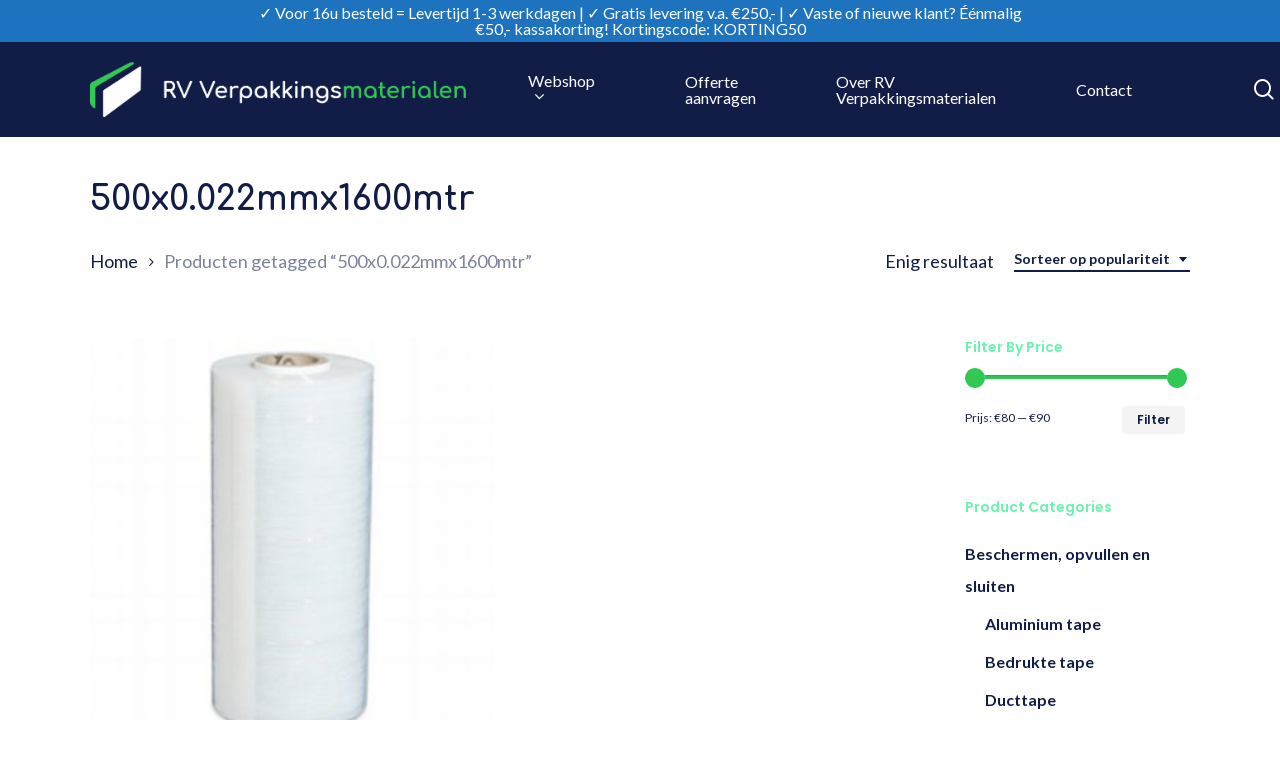

--- FILE ---
content_type: text/html; charset=UTF-8
request_url: https://www.rv-verpakkingsmaterialen.nl/product-tag/500x0-022mmx1600mtr/
body_size: 23193
content:
<!doctype html>
<html lang="nl-NL" class="no-js">
<head>
	<meta charset="UTF-8">
	<meta name="viewport" content="width=device-width, initial-scale=1, maximum-scale=1, user-scalable=0" /><meta name='robots' content='index, follow, max-image-preview:large, max-snippet:-1, max-video-preview:-1' />

	<!-- This site is optimized with the Yoast SEO plugin v25.6 - https://yoast.com/wordpress/plugins/seo/ -->
	<title>500x0.022mmx1600mtr Archieven - RV Verpakkingsmaterialen B.V.</title>
	<link rel="canonical" href="https://www.rv-verpakkingsmaterialen.nl/product-tag/500x0-022mmx1600mtr/" />
	<meta property="og:locale" content="nl_NL" />
	<meta property="og:type" content="article" />
	<meta property="og:title" content="500x0.022mmx1600mtr Archieven - RV Verpakkingsmaterialen B.V." />
	<meta property="og:url" content="https://www.rv-verpakkingsmaterialen.nl/product-tag/500x0-022mmx1600mtr/" />
	<meta property="og:site_name" content="RV Verpakkingsmaterialen B.V." />
	<meta name="twitter:card" content="summary_large_image" />
	<script type="application/ld+json" class="yoast-schema-graph">{"@context":"https://schema.org","@graph":[{"@type":"CollectionPage","@id":"https://www.rv-verpakkingsmaterialen.nl/product-tag/500x0-022mmx1600mtr/","url":"https://www.rv-verpakkingsmaterialen.nl/product-tag/500x0-022mmx1600mtr/","name":"500x0.022mmx1600mtr Archieven - RV Verpakkingsmaterialen B.V.","isPartOf":{"@id":"https://www.rv-verpakkingsmaterialen.nl/#website"},"primaryImageOfPage":{"@id":"https://www.rv-verpakkingsmaterialen.nl/product-tag/500x0-022mmx1600mtr/#primaryimage"},"image":{"@id":"https://www.rv-verpakkingsmaterialen.nl/product-tag/500x0-022mmx1600mtr/#primaryimage"},"thumbnailUrl":"https://www.rv-verpakkingsmaterialen.nl/wp-content/uploads/2021/08/519703_Machinewikkelfolie-cast-power-stretch.jpg","breadcrumb":{"@id":"https://www.rv-verpakkingsmaterialen.nl/product-tag/500x0-022mmx1600mtr/#breadcrumb"},"inLanguage":"nl-NL"},{"@type":"ImageObject","inLanguage":"nl-NL","@id":"https://www.rv-verpakkingsmaterialen.nl/product-tag/500x0-022mmx1600mtr/#primaryimage","url":"https://www.rv-verpakkingsmaterialen.nl/wp-content/uploads/2021/08/519703_Machinewikkelfolie-cast-power-stretch.jpg","contentUrl":"https://www.rv-verpakkingsmaterialen.nl/wp-content/uploads/2021/08/519703_Machinewikkelfolie-cast-power-stretch.jpg","width":600,"height":600,"caption":"Machinewikkelfolie - blown power stretch - 500x0.022mmx1600mtr"},{"@type":"BreadcrumbList","@id":"https://www.rv-verpakkingsmaterialen.nl/product-tag/500x0-022mmx1600mtr/#breadcrumb","itemListElement":[{"@type":"ListItem","position":1,"name":"Home","item":"https://www.rv-verpakkingsmaterialen.nl/"},{"@type":"ListItem","position":2,"name":"500x0.022mmx1600mtr"}]},{"@type":"WebSite","@id":"https://www.rv-verpakkingsmaterialen.nl/#website","url":"https://www.rv-verpakkingsmaterialen.nl/","name":"RV Verpakkingsmaterialen B.V.","description":"Verpakkingsmaterialen","potentialAction":[{"@type":"SearchAction","target":{"@type":"EntryPoint","urlTemplate":"https://www.rv-verpakkingsmaterialen.nl/?s={search_term_string}"},"query-input":{"@type":"PropertyValueSpecification","valueRequired":true,"valueName":"search_term_string"}}],"inLanguage":"nl-NL"}]}</script>
	<!-- / Yoast SEO plugin. -->


<link rel='dns-prefetch' href='//fonts.googleapis.com' />
<link rel="alternate" type="application/rss+xml" title="RV Verpakkingsmaterialen B.V. &raquo; feed" href="https://www.rv-verpakkingsmaterialen.nl/feed/" />
<link rel="alternate" type="application/rss+xml" title="RV Verpakkingsmaterialen B.V. &raquo; reactiesfeed" href="https://www.rv-verpakkingsmaterialen.nl/comments/feed/" />
<link rel="alternate" type="application/rss+xml" title="Feed RV Verpakkingsmaterialen B.V. &raquo; 500x0.022mmx1600mtr Tag" href="https://www.rv-verpakkingsmaterialen.nl/product-tag/500x0-022mmx1600mtr/feed/" />
<script type="text/javascript">
/* <![CDATA[ */
window._wpemojiSettings = {"baseUrl":"https:\/\/s.w.org\/images\/core\/emoji\/15.0.3\/72x72\/","ext":".png","svgUrl":"https:\/\/s.w.org\/images\/core\/emoji\/15.0.3\/svg\/","svgExt":".svg","source":{"concatemoji":"https:\/\/www.rv-verpakkingsmaterialen.nl\/wp-includes\/js\/wp-emoji-release.min.js?ver=6.6.4"}};
/*! This file is auto-generated */
!function(i,n){var o,s,e;function c(e){try{var t={supportTests:e,timestamp:(new Date).valueOf()};sessionStorage.setItem(o,JSON.stringify(t))}catch(e){}}function p(e,t,n){e.clearRect(0,0,e.canvas.width,e.canvas.height),e.fillText(t,0,0);var t=new Uint32Array(e.getImageData(0,0,e.canvas.width,e.canvas.height).data),r=(e.clearRect(0,0,e.canvas.width,e.canvas.height),e.fillText(n,0,0),new Uint32Array(e.getImageData(0,0,e.canvas.width,e.canvas.height).data));return t.every(function(e,t){return e===r[t]})}function u(e,t,n){switch(t){case"flag":return n(e,"\ud83c\udff3\ufe0f\u200d\u26a7\ufe0f","\ud83c\udff3\ufe0f\u200b\u26a7\ufe0f")?!1:!n(e,"\ud83c\uddfa\ud83c\uddf3","\ud83c\uddfa\u200b\ud83c\uddf3")&&!n(e,"\ud83c\udff4\udb40\udc67\udb40\udc62\udb40\udc65\udb40\udc6e\udb40\udc67\udb40\udc7f","\ud83c\udff4\u200b\udb40\udc67\u200b\udb40\udc62\u200b\udb40\udc65\u200b\udb40\udc6e\u200b\udb40\udc67\u200b\udb40\udc7f");case"emoji":return!n(e,"\ud83d\udc26\u200d\u2b1b","\ud83d\udc26\u200b\u2b1b")}return!1}function f(e,t,n){var r="undefined"!=typeof WorkerGlobalScope&&self instanceof WorkerGlobalScope?new OffscreenCanvas(300,150):i.createElement("canvas"),a=r.getContext("2d",{willReadFrequently:!0}),o=(a.textBaseline="top",a.font="600 32px Arial",{});return e.forEach(function(e){o[e]=t(a,e,n)}),o}function t(e){var t=i.createElement("script");t.src=e,t.defer=!0,i.head.appendChild(t)}"undefined"!=typeof Promise&&(o="wpEmojiSettingsSupports",s=["flag","emoji"],n.supports={everything:!0,everythingExceptFlag:!0},e=new Promise(function(e){i.addEventListener("DOMContentLoaded",e,{once:!0})}),new Promise(function(t){var n=function(){try{var e=JSON.parse(sessionStorage.getItem(o));if("object"==typeof e&&"number"==typeof e.timestamp&&(new Date).valueOf()<e.timestamp+604800&&"object"==typeof e.supportTests)return e.supportTests}catch(e){}return null}();if(!n){if("undefined"!=typeof Worker&&"undefined"!=typeof OffscreenCanvas&&"undefined"!=typeof URL&&URL.createObjectURL&&"undefined"!=typeof Blob)try{var e="postMessage("+f.toString()+"("+[JSON.stringify(s),u.toString(),p.toString()].join(",")+"));",r=new Blob([e],{type:"text/javascript"}),a=new Worker(URL.createObjectURL(r),{name:"wpTestEmojiSupports"});return void(a.onmessage=function(e){c(n=e.data),a.terminate(),t(n)})}catch(e){}c(n=f(s,u,p))}t(n)}).then(function(e){for(var t in e)n.supports[t]=e[t],n.supports.everything=n.supports.everything&&n.supports[t],"flag"!==t&&(n.supports.everythingExceptFlag=n.supports.everythingExceptFlag&&n.supports[t]);n.supports.everythingExceptFlag=n.supports.everythingExceptFlag&&!n.supports.flag,n.DOMReady=!1,n.readyCallback=function(){n.DOMReady=!0}}).then(function(){return e}).then(function(){var e;n.supports.everything||(n.readyCallback(),(e=n.source||{}).concatemoji?t(e.concatemoji):e.wpemoji&&e.twemoji&&(t(e.twemoji),t(e.wpemoji)))}))}((window,document),window._wpemojiSettings);
/* ]]> */
</script>
<link rel='stylesheet' id='eu-vat-for-woocommerce-checkout-eu-vat-field-block-css' href='https://www.rv-verpakkingsmaterialen.nl/wp-content/plugins/eu-vat-for-woocommerce/build/style-eu-vat-for-woocommerce-checkout-eu-vat-field-block.css?ver=2.11.7' type='text/css' media='all' />
<link rel='stylesheet' id='eu-vat-for-woocommerce-blocks-integration-css' href='https://www.rv-verpakkingsmaterialen.nl/wp-content/plugins/eu-vat-for-woocommerce/build/style-index.css?ver=2.11.7' type='text/css' media='all' />
<style id='wp-emoji-styles-inline-css' type='text/css'>

	img.wp-smiley, img.emoji {
		display: inline !important;
		border: none !important;
		box-shadow: none !important;
		height: 1em !important;
		width: 1em !important;
		margin: 0 0.07em !important;
		vertical-align: -0.1em !important;
		background: none !important;
		padding: 0 !important;
	}
</style>
<link rel='stylesheet' id='wp-block-library-css' href='https://www.rv-verpakkingsmaterialen.nl/wp-includes/css/dist/block-library/style.min.css?ver=6.6.4' type='text/css' media='all' />
<link rel='stylesheet' id='yith-wcan-shortcodes-css' href='https://www.rv-verpakkingsmaterialen.nl/wp-content/plugins/yith-woocommerce-ajax-navigation/assets/css/shortcodes.css?ver=5.4.0' type='text/css' media='all' />
<style id='yith-wcan-shortcodes-inline-css' type='text/css'>
:root{
	--yith-wcan-filters_colors_titles: #434343;
	--yith-wcan-filters_colors_background: #FFFFFF;
	--yith-wcan-filters_colors_accent: #A7144C;
	--yith-wcan-filters_colors_accent_r: 167;
	--yith-wcan-filters_colors_accent_g: 20;
	--yith-wcan-filters_colors_accent_b: 76;
	--yith-wcan-color_swatches_border_radius: 100%;
	--yith-wcan-color_swatches_size: 30px;
	--yith-wcan-labels_style_background: #FFFFFF;
	--yith-wcan-labels_style_background_hover: #A7144C;
	--yith-wcan-labels_style_background_active: #A7144C;
	--yith-wcan-labels_style_text: #434343;
	--yith-wcan-labels_style_text_hover: #FFFFFF;
	--yith-wcan-labels_style_text_active: #FFFFFF;
	--yith-wcan-anchors_style_text: #434343;
	--yith-wcan-anchors_style_text_hover: #A7144C;
	--yith-wcan-anchors_style_text_active: #A7144C;
}
</style>
<style id='classic-theme-styles-inline-css' type='text/css'>
/*! This file is auto-generated */
.wp-block-button__link{color:#fff;background-color:#32373c;border-radius:9999px;box-shadow:none;text-decoration:none;padding:calc(.667em + 2px) calc(1.333em + 2px);font-size:1.125em}.wp-block-file__button{background:#32373c;color:#fff;text-decoration:none}
</style>
<style id='global-styles-inline-css' type='text/css'>
:root{--wp--preset--aspect-ratio--square: 1;--wp--preset--aspect-ratio--4-3: 4/3;--wp--preset--aspect-ratio--3-4: 3/4;--wp--preset--aspect-ratio--3-2: 3/2;--wp--preset--aspect-ratio--2-3: 2/3;--wp--preset--aspect-ratio--16-9: 16/9;--wp--preset--aspect-ratio--9-16: 9/16;--wp--preset--color--black: #000000;--wp--preset--color--cyan-bluish-gray: #abb8c3;--wp--preset--color--white: #ffffff;--wp--preset--color--pale-pink: #f78da7;--wp--preset--color--vivid-red: #cf2e2e;--wp--preset--color--luminous-vivid-orange: #ff6900;--wp--preset--color--luminous-vivid-amber: #fcb900;--wp--preset--color--light-green-cyan: #7bdcb5;--wp--preset--color--vivid-green-cyan: #00d084;--wp--preset--color--pale-cyan-blue: #8ed1fc;--wp--preset--color--vivid-cyan-blue: #0693e3;--wp--preset--color--vivid-purple: #9b51e0;--wp--preset--gradient--vivid-cyan-blue-to-vivid-purple: linear-gradient(135deg,rgba(6,147,227,1) 0%,rgb(155,81,224) 100%);--wp--preset--gradient--light-green-cyan-to-vivid-green-cyan: linear-gradient(135deg,rgb(122,220,180) 0%,rgb(0,208,130) 100%);--wp--preset--gradient--luminous-vivid-amber-to-luminous-vivid-orange: linear-gradient(135deg,rgba(252,185,0,1) 0%,rgba(255,105,0,1) 100%);--wp--preset--gradient--luminous-vivid-orange-to-vivid-red: linear-gradient(135deg,rgba(255,105,0,1) 0%,rgb(207,46,46) 100%);--wp--preset--gradient--very-light-gray-to-cyan-bluish-gray: linear-gradient(135deg,rgb(238,238,238) 0%,rgb(169,184,195) 100%);--wp--preset--gradient--cool-to-warm-spectrum: linear-gradient(135deg,rgb(74,234,220) 0%,rgb(151,120,209) 20%,rgb(207,42,186) 40%,rgb(238,44,130) 60%,rgb(251,105,98) 80%,rgb(254,248,76) 100%);--wp--preset--gradient--blush-light-purple: linear-gradient(135deg,rgb(255,206,236) 0%,rgb(152,150,240) 100%);--wp--preset--gradient--blush-bordeaux: linear-gradient(135deg,rgb(254,205,165) 0%,rgb(254,45,45) 50%,rgb(107,0,62) 100%);--wp--preset--gradient--luminous-dusk: linear-gradient(135deg,rgb(255,203,112) 0%,rgb(199,81,192) 50%,rgb(65,88,208) 100%);--wp--preset--gradient--pale-ocean: linear-gradient(135deg,rgb(255,245,203) 0%,rgb(182,227,212) 50%,rgb(51,167,181) 100%);--wp--preset--gradient--electric-grass: linear-gradient(135deg,rgb(202,248,128) 0%,rgb(113,206,126) 100%);--wp--preset--gradient--midnight: linear-gradient(135deg,rgb(2,3,129) 0%,rgb(40,116,252) 100%);--wp--preset--font-size--small: 13px;--wp--preset--font-size--medium: 20px;--wp--preset--font-size--large: 36px;--wp--preset--font-size--x-large: 42px;--wp--preset--font-family--inter: "Inter", sans-serif;--wp--preset--font-family--cardo: Cardo;--wp--preset--spacing--20: 0.44rem;--wp--preset--spacing--30: 0.67rem;--wp--preset--spacing--40: 1rem;--wp--preset--spacing--50: 1.5rem;--wp--preset--spacing--60: 2.25rem;--wp--preset--spacing--70: 3.38rem;--wp--preset--spacing--80: 5.06rem;--wp--preset--shadow--natural: 6px 6px 9px rgba(0, 0, 0, 0.2);--wp--preset--shadow--deep: 12px 12px 50px rgba(0, 0, 0, 0.4);--wp--preset--shadow--sharp: 6px 6px 0px rgba(0, 0, 0, 0.2);--wp--preset--shadow--outlined: 6px 6px 0px -3px rgba(255, 255, 255, 1), 6px 6px rgba(0, 0, 0, 1);--wp--preset--shadow--crisp: 6px 6px 0px rgba(0, 0, 0, 1);}:where(.is-layout-flex){gap: 0.5em;}:where(.is-layout-grid){gap: 0.5em;}body .is-layout-flex{display: flex;}.is-layout-flex{flex-wrap: wrap;align-items: center;}.is-layout-flex > :is(*, div){margin: 0;}body .is-layout-grid{display: grid;}.is-layout-grid > :is(*, div){margin: 0;}:where(.wp-block-columns.is-layout-flex){gap: 2em;}:where(.wp-block-columns.is-layout-grid){gap: 2em;}:where(.wp-block-post-template.is-layout-flex){gap: 1.25em;}:where(.wp-block-post-template.is-layout-grid){gap: 1.25em;}.has-black-color{color: var(--wp--preset--color--black) !important;}.has-cyan-bluish-gray-color{color: var(--wp--preset--color--cyan-bluish-gray) !important;}.has-white-color{color: var(--wp--preset--color--white) !important;}.has-pale-pink-color{color: var(--wp--preset--color--pale-pink) !important;}.has-vivid-red-color{color: var(--wp--preset--color--vivid-red) !important;}.has-luminous-vivid-orange-color{color: var(--wp--preset--color--luminous-vivid-orange) !important;}.has-luminous-vivid-amber-color{color: var(--wp--preset--color--luminous-vivid-amber) !important;}.has-light-green-cyan-color{color: var(--wp--preset--color--light-green-cyan) !important;}.has-vivid-green-cyan-color{color: var(--wp--preset--color--vivid-green-cyan) !important;}.has-pale-cyan-blue-color{color: var(--wp--preset--color--pale-cyan-blue) !important;}.has-vivid-cyan-blue-color{color: var(--wp--preset--color--vivid-cyan-blue) !important;}.has-vivid-purple-color{color: var(--wp--preset--color--vivid-purple) !important;}.has-black-background-color{background-color: var(--wp--preset--color--black) !important;}.has-cyan-bluish-gray-background-color{background-color: var(--wp--preset--color--cyan-bluish-gray) !important;}.has-white-background-color{background-color: var(--wp--preset--color--white) !important;}.has-pale-pink-background-color{background-color: var(--wp--preset--color--pale-pink) !important;}.has-vivid-red-background-color{background-color: var(--wp--preset--color--vivid-red) !important;}.has-luminous-vivid-orange-background-color{background-color: var(--wp--preset--color--luminous-vivid-orange) !important;}.has-luminous-vivid-amber-background-color{background-color: var(--wp--preset--color--luminous-vivid-amber) !important;}.has-light-green-cyan-background-color{background-color: var(--wp--preset--color--light-green-cyan) !important;}.has-vivid-green-cyan-background-color{background-color: var(--wp--preset--color--vivid-green-cyan) !important;}.has-pale-cyan-blue-background-color{background-color: var(--wp--preset--color--pale-cyan-blue) !important;}.has-vivid-cyan-blue-background-color{background-color: var(--wp--preset--color--vivid-cyan-blue) !important;}.has-vivid-purple-background-color{background-color: var(--wp--preset--color--vivid-purple) !important;}.has-black-border-color{border-color: var(--wp--preset--color--black) !important;}.has-cyan-bluish-gray-border-color{border-color: var(--wp--preset--color--cyan-bluish-gray) !important;}.has-white-border-color{border-color: var(--wp--preset--color--white) !important;}.has-pale-pink-border-color{border-color: var(--wp--preset--color--pale-pink) !important;}.has-vivid-red-border-color{border-color: var(--wp--preset--color--vivid-red) !important;}.has-luminous-vivid-orange-border-color{border-color: var(--wp--preset--color--luminous-vivid-orange) !important;}.has-luminous-vivid-amber-border-color{border-color: var(--wp--preset--color--luminous-vivid-amber) !important;}.has-light-green-cyan-border-color{border-color: var(--wp--preset--color--light-green-cyan) !important;}.has-vivid-green-cyan-border-color{border-color: var(--wp--preset--color--vivid-green-cyan) !important;}.has-pale-cyan-blue-border-color{border-color: var(--wp--preset--color--pale-cyan-blue) !important;}.has-vivid-cyan-blue-border-color{border-color: var(--wp--preset--color--vivid-cyan-blue) !important;}.has-vivid-purple-border-color{border-color: var(--wp--preset--color--vivid-purple) !important;}.has-vivid-cyan-blue-to-vivid-purple-gradient-background{background: var(--wp--preset--gradient--vivid-cyan-blue-to-vivid-purple) !important;}.has-light-green-cyan-to-vivid-green-cyan-gradient-background{background: var(--wp--preset--gradient--light-green-cyan-to-vivid-green-cyan) !important;}.has-luminous-vivid-amber-to-luminous-vivid-orange-gradient-background{background: var(--wp--preset--gradient--luminous-vivid-amber-to-luminous-vivid-orange) !important;}.has-luminous-vivid-orange-to-vivid-red-gradient-background{background: var(--wp--preset--gradient--luminous-vivid-orange-to-vivid-red) !important;}.has-very-light-gray-to-cyan-bluish-gray-gradient-background{background: var(--wp--preset--gradient--very-light-gray-to-cyan-bluish-gray) !important;}.has-cool-to-warm-spectrum-gradient-background{background: var(--wp--preset--gradient--cool-to-warm-spectrum) !important;}.has-blush-light-purple-gradient-background{background: var(--wp--preset--gradient--blush-light-purple) !important;}.has-blush-bordeaux-gradient-background{background: var(--wp--preset--gradient--blush-bordeaux) !important;}.has-luminous-dusk-gradient-background{background: var(--wp--preset--gradient--luminous-dusk) !important;}.has-pale-ocean-gradient-background{background: var(--wp--preset--gradient--pale-ocean) !important;}.has-electric-grass-gradient-background{background: var(--wp--preset--gradient--electric-grass) !important;}.has-midnight-gradient-background{background: var(--wp--preset--gradient--midnight) !important;}.has-small-font-size{font-size: var(--wp--preset--font-size--small) !important;}.has-medium-font-size{font-size: var(--wp--preset--font-size--medium) !important;}.has-large-font-size{font-size: var(--wp--preset--font-size--large) !important;}.has-x-large-font-size{font-size: var(--wp--preset--font-size--x-large) !important;}
:where(.wp-block-post-template.is-layout-flex){gap: 1.25em;}:where(.wp-block-post-template.is-layout-grid){gap: 1.25em;}
:where(.wp-block-columns.is-layout-flex){gap: 2em;}:where(.wp-block-columns.is-layout-grid){gap: 2em;}
:root :where(.wp-block-pullquote){font-size: 1.5em;line-height: 1.6;}
</style>
<link rel='stylesheet' id='ESDPFW_front_style-css' href='https://www.rv-verpakkingsmaterialen.nl/wp-content/plugins/estimated-delivery-date-per-product-for-woocommerce/public/css/design.css?ver=1.0.0' type='text/css' media='all' />
<link rel='stylesheet' id='salient-social-css' href='https://www.rv-verpakkingsmaterialen.nl/wp-content/plugins/salient-social/css/style.css?ver=1.2' type='text/css' media='all' />
<style id='salient-social-inline-css' type='text/css'>

  .sharing-default-minimal .nectar-love.loved,
  body .nectar-social[data-color-override="override"].fixed > a:before, 
  body .nectar-social[data-color-override="override"].fixed .nectar-social-inner a,
  .sharing-default-minimal .nectar-social[data-color-override="override"] .nectar-social-inner a:hover {
    background-color: #31c954;
  }
  .nectar-social.hover .nectar-love.loved,
  .nectar-social.hover > .nectar-love-button a:hover,
  .nectar-social[data-color-override="override"].hover > div a:hover,
  #single-below-header .nectar-social[data-color-override="override"].hover > div a:hover,
  .nectar-social[data-color-override="override"].hover .share-btn:hover,
  .sharing-default-minimal .nectar-social[data-color-override="override"] .nectar-social-inner a {
    border-color: #31c954;
  }
  #single-below-header .nectar-social.hover .nectar-love.loved i,
  #single-below-header .nectar-social.hover[data-color-override="override"] a:hover,
  #single-below-header .nectar-social.hover[data-color-override="override"] a:hover i,
  #single-below-header .nectar-social.hover .nectar-love-button a:hover i,
  .nectar-love:hover i,
  .hover .nectar-love:hover .total_loves,
  .nectar-love.loved i,
  .nectar-social.hover .nectar-love.loved .total_loves,
  .nectar-social.hover .share-btn:hover, 
  .nectar-social[data-color-override="override"].hover .nectar-social-inner a:hover,
  .nectar-social[data-color-override="override"].hover > div:hover span,
  .sharing-default-minimal .nectar-social[data-color-override="override"] .nectar-social-inner a:not(:hover) i,
  .sharing-default-minimal .nectar-social[data-color-override="override"] .nectar-social-inner a:not(:hover) {
    color: #31c954;
  }
</style>
<link rel='stylesheet' id='tiered-pricing-table-front-css-css' href='https://www.rv-verpakkingsmaterialen.nl/wp-content/plugins/tier-pricing-table-premium/assets/frontend/main.css?ver=5.0.1' type='text/css' media='all' />
<link rel='stylesheet' id='woocommerce-layout-css' href='https://www.rv-verpakkingsmaterialen.nl/wp-content/plugins/woocommerce/assets/css/woocommerce-layout.css?ver=9.2.4' type='text/css' media='all' />
<link rel='stylesheet' id='woocommerce-smallscreen-css' href='https://www.rv-verpakkingsmaterialen.nl/wp-content/plugins/woocommerce/assets/css/woocommerce-smallscreen.css?ver=9.2.4' type='text/css' media='only screen and (max-width: 768px)' />
<link rel='stylesheet' id='woocommerce-general-css' href='https://www.rv-verpakkingsmaterialen.nl/wp-content/plugins/woocommerce/assets/css/woocommerce.css?ver=9.2.4' type='text/css' media='all' />
<style id='woocommerce-inline-inline-css' type='text/css'>
.woocommerce form .form-row .required { visibility: visible; }
</style>
<link rel='stylesheet' id='font-awesome-css' href='https://www.rv-verpakkingsmaterialen.nl/wp-content/themes/salient/css/font-awesome-legacy.min.css?ver=4.7.1' type='text/css' media='all' />
<style id='font-awesome-inline-css' type='text/css'>
[data-font="FontAwesome"]:before {font-family: 'FontAwesome' !important;content: attr(data-icon) !important;speak: none !important;font-weight: normal !important;font-variant: normal !important;text-transform: none !important;line-height: 1 !important;font-style: normal !important;-webkit-font-smoothing: antialiased !important;-moz-osx-font-smoothing: grayscale !important;}
</style>
<link rel='stylesheet' id='salient-grid-system-css' href='https://www.rv-verpakkingsmaterialen.nl/wp-content/themes/salient/css/grid-system.css?ver=13.0.6' type='text/css' media='all' />
<link rel='stylesheet' id='main-styles-css' href='https://www.rv-verpakkingsmaterialen.nl/wp-content/themes/salient/css/style.css?ver=13.0.6' type='text/css' media='all' />
<link rel='stylesheet' id='nectar-header-secondary-nav-css' href='https://www.rv-verpakkingsmaterialen.nl/wp-content/themes/salient/css/header/header-secondary-nav.css?ver=13.0.6' type='text/css' media='all' />
<link rel='stylesheet' id='nectar_default_font_open_sans-css' href='https://fonts.googleapis.com/css?family=Open+Sans%3A300%2C400%2C600%2C700&#038;subset=latin%2Clatin-ext' type='text/css' media='all' />
<link rel='stylesheet' id='nectar-blog-auto-masonry-meta-overlaid-spaced-css' href='https://www.rv-verpakkingsmaterialen.nl/wp-content/themes/salient/css/blog/auto-masonry-meta-overlaid-spaced.css?ver=13.0.6' type='text/css' media='all' />
<link rel='stylesheet' id='responsive-css' href='https://www.rv-verpakkingsmaterialen.nl/wp-content/themes/salient/css/responsive.css?ver=13.0.6' type='text/css' media='all' />
<link rel='stylesheet' id='nectar-product-style-minimal-css' href='https://www.rv-verpakkingsmaterialen.nl/wp-content/themes/salient/css/third-party/woocommerce/product-style-minimal.css?ver=13.0.6' type='text/css' media='all' />
<link rel='stylesheet' id='woocommerce-css' href='https://www.rv-verpakkingsmaterialen.nl/wp-content/themes/salient/css/woocommerce.css?ver=13.0.6' type='text/css' media='all' />
<link rel='stylesheet' id='select2-css' href='https://www.rv-verpakkingsmaterialen.nl/wp-content/plugins/woocommerce/assets/css/select2.css?ver=9.2.4' type='text/css' media='all' />
<link rel='stylesheet' id='skin-material-css' href='https://www.rv-verpakkingsmaterialen.nl/wp-content/themes/salient/css/skin-material.css?ver=13.0.6' type='text/css' media='all' />
<link rel='stylesheet' id='salient-wp-menu-dynamic-css' href='https://www.rv-verpakkingsmaterialen.nl/wp-content/uploads/salient/menu-dynamic.css?ver=81020' type='text/css' media='all' />
<link rel='stylesheet' id='nectar-widget-posts-css' href='https://www.rv-verpakkingsmaterialen.nl/wp-content/themes/salient/css/elements/widget-nectar-posts.css?ver=13.0.6' type='text/css' media='all' />
<link rel='stylesheet' id='yith_wapo_front-css' href='https://www.rv-verpakkingsmaterialen.nl/wp-content/plugins/yith-woocommerce-product-add-ons/assets/css/front.css?ver=4.17.0' type='text/css' media='all' />
<style id='yith_wapo_front-inline-css' type='text/css'>
:root{--yith-wapo-required-option-color:#AF2323;--yith-wapo-checkbox-style:50%;--yith-wapo-color-swatch-style:2px;--yith-wapo-label-font-size:16px;--yith-wapo-description-font-size:12px;--yith-wapo-color-swatch-size:40px;--yith-wapo-block-padding:0px 0px 0px 0px ;--yith-wapo-block-background-color:#ffffff;--yith-wapo-accent-color-color:#03bfac;--yith-wapo-form-border-color-color:#7a7a7a;--yith-wapo-price-box-colors-text:#474747;--yith-wapo-price-box-colors-background:#ffffff;--yith-wapo-uploads-file-colors-background:#f3f3f3;--yith-wapo-uploads-file-colors-border:#c4c4c4;--yith-wapo-tooltip-colors-text:#ffffff;--yith-wapo-tooltip-colors-background:#03bfac;}
</style>
<link rel='stylesheet' id='dashicons-css' href='https://www.rv-verpakkingsmaterialen.nl/wp-includes/css/dashicons.min.css?ver=6.6.4' type='text/css' media='all' />
<style id='dashicons-inline-css' type='text/css'>
[data-font="Dashicons"]:before {font-family: 'Dashicons' !important;content: attr(data-icon) !important;speak: none !important;font-weight: normal !important;font-variant: normal !important;text-transform: none !important;line-height: 1 !important;font-style: normal !important;-webkit-font-smoothing: antialiased !important;-moz-osx-font-smoothing: grayscale !important;}
</style>
<link rel='stylesheet' id='yith-plugin-fw-icon-font-css' href='https://www.rv-verpakkingsmaterialen.nl/wp-content/plugins/yith-woocommerce-product-add-ons/plugin-fw/assets/css/yith-icon.css?ver=4.7.2' type='text/css' media='all' />
<link rel='stylesheet' id='wqm-frontend-css' href='https://www.rv-verpakkingsmaterialen.nl/wp-content/plugins/woocommerce-quantity-manager/assets/css/wqm-frontend.css?ver=6.6.4' type='text/css' media='all' />
<link rel='stylesheet' id='dynamic-css-css' href='https://www.rv-verpakkingsmaterialen.nl/wp-content/themes/salient/css/salient-dynamic-styles.css?ver=94126' type='text/css' media='all' />
<style id='dynamic-css-inline-css' type='text/css'>
#header-space{background-color:#ffffff}@media only screen and (min-width:1000px){body #ajax-content-wrap.no-scroll{min-height:calc(100vh - 137px);height:calc(100vh - 137px)!important;}}@media only screen and (min-width:1000px){#page-header-wrap.fullscreen-header,#page-header-wrap.fullscreen-header #page-header-bg,html:not(.nectar-box-roll-loaded) .nectar-box-roll > #page-header-bg.fullscreen-header,.nectar_fullscreen_zoom_recent_projects,#nectar_fullscreen_rows:not(.afterLoaded) > div{height:calc(100vh - 136px);}.wpb_row.vc_row-o-full-height.top-level,.wpb_row.vc_row-o-full-height.top-level > .col.span_12{min-height:calc(100vh - 136px);}html:not(.nectar-box-roll-loaded) .nectar-box-roll > #page-header-bg.fullscreen-header{top:137px;}.nectar-slider-wrap[data-fullscreen="true"]:not(.loaded),.nectar-slider-wrap[data-fullscreen="true"]:not(.loaded) .swiper-container{height:calc(100vh - 135px)!important;}.admin-bar .nectar-slider-wrap[data-fullscreen="true"]:not(.loaded),.admin-bar .nectar-slider-wrap[data-fullscreen="true"]:not(.loaded) .swiper-container{height:calc(100vh - 135px - 32px)!important;}}.woocommerce.single-product #single-meta{position:relative!important;top:0!important;margin:0;left:8px;height:auto;}.woocommerce.single-product #single-meta:after{display:block;content:" ";clear:both;height:1px;}.woocommerce ul.products li.product.material,.woocommerce-page ul.products li.product.material{background-color:#ffffff;}.woocommerce ul.products li.product.minimal .product-wrap,.woocommerce ul.products li.product.minimal .background-color-expand,.woocommerce-page ul.products li.product.minimal .product-wrap,.woocommerce-page ul.products li.product.minimal .background-color-expand{background-color:#ffffff;}.screen-reader-text,.nectar-skip-to-content:not(:focus){border:0;clip:rect(1px,1px,1px,1px);clip-path:inset(50%);height:1px;margin:-1px;overflow:hidden;padding:0;position:absolute!important;width:1px;word-wrap:normal!important;}
</style>
<link rel='stylesheet' id='salient-child-style-css' href='https://www.rv-verpakkingsmaterialen.nl/wp-content/themes/salient-child/style.css?ver=13.0.6' type='text/css' media='all' />
<link rel='stylesheet' id='redux-google-fonts-salient_redux-css' href='https://fonts.googleapis.com/css?family=Comfortaa%3A700%2C600%2C500%2C400%7CLato%3A400%2C400italic%2C700%7CPoppins%3A600%2C500%2C700%7CMontserrat%3A500&#038;subset=latin%2Clatin-ext&#038;ver=1763738492' type='text/css' media='all' />
<script type="text/template" id="tmpl-variation-template">
	<div class="woocommerce-variation-description">{{{ data.variation.variation_description }}}</div>
	<div class="woocommerce-variation-price">{{{ data.variation.price_html }}}</div>
	<div class="woocommerce-variation-availability">{{{ data.variation.availability_html }}}</div>
</script>
<script type="text/template" id="tmpl-unavailable-variation-template">
	<p>Dit product is niet beschikbaar. Kies een andere combinatie.</p>
</script>
<script type="text/javascript" src="https://www.rv-verpakkingsmaterialen.nl/wp-includes/js/jquery/jquery.min.js?ver=3.7.1" id="jquery-core-js"></script>
<script type="text/javascript" src="https://www.rv-verpakkingsmaterialen.nl/wp-includes/js/jquery/jquery-migrate.min.js?ver=3.4.1" id="jquery-migrate-js"></script>
<script type="text/javascript" id="tiered-pricing-table-front-js-js-extra">
/* <![CDATA[ */
var tieredPricingGlobalData = {"loadVariationTieredPricingNonce":"5fc44780a0","isPremium":"yes","currencyOptions":{"currency_symbol":"&euro;","decimal_separator":",","thousand_separator":".","decimals":2,"price_format":"%1$s%2$s","trim_zeros":false},"supportedVariableProductTypes":["variable","variable-subscription"],"supportedSimpleProductTypes":["simple","subscription","variation"]};
/* ]]> */
</script>
<script type="text/javascript" src="https://www.rv-verpakkingsmaterialen.nl/wp-content/plugins/tier-pricing-table-premium/assets/frontend/product-tiered-pricing-table.min.js?ver=5.0.1" id="tiered-pricing-table-front-js-js"></script>
<script type="text/javascript" src="https://www.rv-verpakkingsmaterialen.nl/wp-content/plugins/woocommerce/assets/js/jquery-blockui/jquery.blockUI.min.js?ver=2.7.0-wc.9.2.4" id="jquery-blockui-js" data-wp-strategy="defer"></script>
<script type="text/javascript" id="wc-add-to-cart-js-extra">
/* <![CDATA[ */
var wc_add_to_cart_params = {"ajax_url":"\/wp-admin\/admin-ajax.php","wc_ajax_url":"\/?wc-ajax=%%endpoint%%","i18n_view_cart":"Bekijk winkelwagen","cart_url":"https:\/\/www.rv-verpakkingsmaterialen.nl\/winkelwagen\/","is_cart":"","cart_redirect_after_add":"no"};
/* ]]> */
</script>
<script type="text/javascript" src="https://www.rv-verpakkingsmaterialen.nl/wp-content/plugins/woocommerce/assets/js/frontend/add-to-cart.min.js?ver=9.2.4" id="wc-add-to-cart-js" data-wp-strategy="defer"></script>
<script type="text/javascript" src="https://www.rv-verpakkingsmaterialen.nl/wp-content/plugins/woocommerce/assets/js/js-cookie/js.cookie.min.js?ver=2.1.4-wc.9.2.4" id="js-cookie-js" defer="defer" data-wp-strategy="defer"></script>
<script type="text/javascript" id="woocommerce-js-extra">
/* <![CDATA[ */
var woocommerce_params = {"ajax_url":"\/wp-admin\/admin-ajax.php","wc_ajax_url":"\/?wc-ajax=%%endpoint%%"};
/* ]]> */
</script>
<script type="text/javascript" src="https://www.rv-verpakkingsmaterialen.nl/wp-content/plugins/woocommerce/assets/js/frontend/woocommerce.min.js?ver=9.2.4" id="woocommerce-js" defer="defer" data-wp-strategy="defer"></script>
<script type="text/javascript" src="https://www.rv-verpakkingsmaterialen.nl/wp-content/plugins/js_composer_salient/assets/js/vendors/woocommerce-add-to-cart.js?ver=6.6.0" id="vc_woocommerce-add-to-cart-js-js"></script>
<script type="text/javascript" src="https://www.rv-verpakkingsmaterialen.nl/wp-includes/js/underscore.min.js?ver=1.13.4" id="underscore-js"></script>
<script type="text/javascript" id="wp-util-js-extra">
/* <![CDATA[ */
var _wpUtilSettings = {"ajax":{"url":"\/wp-admin\/admin-ajax.php"}};
/* ]]> */
</script>
<script type="text/javascript" src="https://www.rv-verpakkingsmaterialen.nl/wp-includes/js/wp-util.min.js?ver=6.6.4" id="wp-util-js"></script>
<script type="text/javascript" src="https://www.rv-verpakkingsmaterialen.nl/wp-content/plugins/woocommerce-quantity-manager/assets/js/wqm-frontend.js?ver=2.4.0" id="wqm-frontend-js"></script>
<link rel="https://api.w.org/" href="https://www.rv-verpakkingsmaterialen.nl/wp-json/" /><link rel="alternate" title="JSON" type="application/json" href="https://www.rv-verpakkingsmaterialen.nl/wp-json/wp/v2/product_tag/1078" /><link rel="EditURI" type="application/rsd+xml" title="RSD" href="https://www.rv-verpakkingsmaterialen.nl/xmlrpc.php?rsd" />
<script type="text/javascript"> var root = document.getElementsByTagName( "html" )[0]; root.setAttribute( "class", "js" ); </script>	<noscript><style>.woocommerce-product-gallery{ opacity: 1 !important; }</style></noscript>
	<style type="text/css">.recentcomments a{display:inline !important;padding:0 !important;margin:0 !important;}</style><meta name="generator" content="Powered by WPBakery Page Builder - drag and drop page builder for WordPress."/>
<!-- Global site tag (gtag.js) - Google Analytics -->
<script async src=https://www.googletagmanager.com/gtag/js?id=G-XWMCNJF4CE></script>
<script>
  window.dataLayer = window.dataLayer || [];
  function gtag(){dataLayer.push(arguments);}
  gtag('js', new Date());
 
  gtag('config', 'G-XWMCNJF4CE');
</script><style id='wp-fonts-local' type='text/css'>
@font-face{font-family:Inter;font-style:normal;font-weight:300 900;font-display:fallback;src:url('https://www.rv-verpakkingsmaterialen.nl/wp-content/plugins/woocommerce/assets/fonts/Inter-VariableFont_slnt,wght.woff2') format('woff2');font-stretch:normal;}
@font-face{font-family:Cardo;font-style:normal;font-weight:400;font-display:fallback;src:url('https://www.rv-verpakkingsmaterialen.nl/wp-content/plugins/woocommerce/assets/fonts/cardo_normal_400.woff2') format('woff2');}
</style>
<link rel="icon" href="https://www.rv-verpakkingsmaterialen.nl/wp-content/uploads/2020/01/cropped-rv_beeldmerk-32x32.png" sizes="32x32" />
<link rel="icon" href="https://www.rv-verpakkingsmaterialen.nl/wp-content/uploads/2020/01/cropped-rv_beeldmerk-192x192.png" sizes="192x192" />
<link rel="apple-touch-icon" href="https://www.rv-verpakkingsmaterialen.nl/wp-content/uploads/2020/01/cropped-rv_beeldmerk-180x180.png" />
<meta name="msapplication-TileImage" content="https://www.rv-verpakkingsmaterialen.nl/wp-content/uploads/2020/01/cropped-rv_beeldmerk-270x270.png" />
		<style type="text/css" id="wp-custom-css">
			.woocommerce div.product .price-rules-table-wrapper table.price-rules-table td {
	padding-left: 12px;
}
.woocommerce .cart .quantity input.qty {
	width: 90px;
}
#footer-outer .widget h4,
      #sidebar h4,
      #call-to-action .container a,
      .uppercase,
      .nectar-post-grid-wrap .load-more,
      .nectar-button,
      .nectar-button.medium,
      .nectar-button.small,
      .nectar-view-indicator span,
      .nectar-3d-transparent-button,
      .swiper-slide .button a,
      .play_button_with_text span[data-font*="btn"],
      body .widget_calendar table th,
      body #footer-outer #footer-widgets .col .widget_calendar table th,
      body:not([data-header-format="left-header"]) #header-outer nav > ul > .megamenu > ul > li > a,
      .carousel-heading h2, body .gform_wrapper .top_label .gfield_label,
      body .vc_pie_chart .wpb_pie_chart_heading,
      #infscr-loading div, #page-header-bg .author-section a,
      .ascend input[type="submit"], .ascend button[type="submit"],
      .material input[type="submit"],
      .material button[type="submit"],
      body.material #page-header-bg.fullscreen-header .inner-wrap >a,
      #page-header-bg[data-post-hs="default_minimal"] .inner-wrap > a,
      .widget h4, .text-on-hover-wrap .categories a,
      .meta_overlaid article.post .post-header h3,
      .meta_overlaid article.post.quote .post-content h3,
      .meta_overlaid article.post.link .post-content h3,
      .meta_overlaid article .meta-author a,
      .pricing-column.highlight h3 .highlight-reason,
      .blog-recent[data-style="minimal"] .col > span,
      body .masonry.classic_enhanced .posts-container article .meta-category a,
      body .masonry.classic_enhanced .posts-container article.wide_tall .meta-category a,
      .blog-recent[data-style*="classic_enhanced"] .meta-category a,
      .nectar-recent-posts-slider .container .strong,
      .single .heading-title[data-header-style="default_minimal"] .meta-category a,
      .nectar-fancy-box .link-text,
      .post-area.standard-minimal article.post .post-meta .date a,
      .post-area.standard-minimal article.post .more-link span,
      body[data-button-style="rounded"] #pagination > a,
      html body #pagination > span,
      body[data-form-submit="see-through-2"] input[type=submit],
      body[data-form-submit="see-through-2"] button[type=submit],
      body[data-form-submit="see-through"] input[type=submit],
      body[data-form-submit="see-through"] button[type=submit],
      body[data-form-submit="regular"] input[type=submit] body[data-form-submit="regular"] button[type=submit],
      .nectar_team_member_overlay .team_member_details .title,
      body:not([data-header-format="left-header"]) #header-outer nav > ul > .megamenu > ul > li > ul > li.has-ul > a,
      .nectar_fullscreen_zoom_recent_projects .project-slide .project-info .normal-container > a,
      .nectar-hor-list-item .nectar-list-item-btn,
      .nectar-category-grid-item .content span.subtext,
      .yikes-easy-mc-form .yikes-easy-mc-submit-button,
      .nectar-cta .nectar-button-type,
      .nectar-post-grid-wrap .nectar-post-grid-filters h4 {
color: #2bef8d;			
font-size:14px;
}
#sidebar .product-categories .cat-item {
font-size:16px;
}
.woocommerce-result-count {
    display: none;
}

		</style>
		<noscript><style> .wpb_animate_when_almost_visible { opacity: 1; }</style></noscript></head><body class="archive tax-product_tag term-500x0-022mmx1600mtr term-1078 theme-salient woocommerce woocommerce-page woocommerce-no-js yith-wcan-free material wpb-js-composer js-comp-ver-6.6.0 vc_responsive" data-footer-reveal="false" data-footer-reveal-shadow="none" data-header-format="default" data-body-border="off" data-boxed-style="" data-header-breakpoint="1000" data-dropdown-style="minimal" data-cae="easeOutQuart" data-cad="700" data-megamenu-width="full-width" data-aie="none" data-ls="fancybox" data-apte="standard" data-hhun="0" data-fancy-form-rcs="1" data-form-style="default" data-form-submit="regular" data-is="minimal" data-button-style="slightly_rounded_shadow" data-user-account-button="true" data-flex-cols="true" data-col-gap="default" data-header-inherit-rc="false" data-header-search="true" data-animated-anchors="true" data-ajax-transitions="false" data-full-width-header="false" data-slide-out-widget-area="true" data-slide-out-widget-area-style="simple" data-user-set-ocm="off" data-loading-animation="none" data-bg-header="false" data-responsive="1" data-ext-responsive="true" data-ext-padding="90" data-header-resize="1" data-header-color="custom" data-cart="true" data-remove-m-parallax="" data-remove-m-video-bgs="" data-m-animate="0" data-force-header-trans-color="light" data-smooth-scrolling="0" data-permanent-transparent="false" >

	
	<script type="text/javascript">
	 (function(window, document) {

		 if(navigator.userAgent.match(/(Android|iPod|iPhone|iPad|BlackBerry|IEMobile|Opera Mini)/)) {
			 document.body.className += " using-mobile-browser ";
		 }

		 if( !("ontouchstart" in window) ) {

			 var body = document.querySelector("body");
			 var winW = window.innerWidth;
			 var bodyW = body.clientWidth;

			 if (winW > bodyW + 4) {
				 body.setAttribute("style", "--scroll-bar-w: " + (winW - bodyW - 4) + "px");
			 } else {
				 body.setAttribute("style", "--scroll-bar-w: 0px");
			 }
		 }

	 })(window, document);
   </script><a href="#ajax-content-wrap" class="nectar-skip-to-content">Skip to main content</a><div class="ocm-effect-wrap"><div class="ocm-effect-wrap-inner">	
	<div id="header-space"  data-header-mobile-fixed='1'></div> 
	
		<div id="header-outer" data-has-menu="true" data-has-buttons="yes" data-header-button_style="default" data-using-pr-menu="false" data-mobile-fixed="1" data-ptnm="false" data-lhe="default" data-user-set-bg="#121d47" data-format="default" data-permanent-transparent="false" data-megamenu-rt="1" data-remove-fixed="0" data-header-resize="1" data-cart="true" data-transparency-option="" data-box-shadow="small" data-shrink-num="6" data-using-secondary="1" data-using-logo="1" data-logo-height="55" data-m-logo-height="24" data-padding="20" data-full-width="false" data-condense="false" >
			
	<div id="header-secondary-outer" class="default" data-mobile="default" data-remove-fixed="0" data-lhe="default" data-secondary-text="true" data-full-width="false" data-mobile-fixed="1" data-permanent-transparent="false" >
		<div class="container">
			<nav>
				<ul id="social"></ul><div class="nectar-center-text"><a href="https://wa.me/31683070674">✓ Voor 16u besteld = Levertijd 1-3 werkdagen | ✓ Gratis levering v.a. €250,- | ✓ Vaste of nieuwe klant? Éénmalig €50,- kassakorting! Kortingscode: KORTING50</a></div>				
			</nav>
		</div>
	</div>
	

<div id="search-outer" class="nectar">
	<div id="search">
		<div class="container">
			 <div id="search-box">
				 <div class="inner-wrap">
					 <div class="col span_12">
						  <form role="search" action="https://www.rv-verpakkingsmaterialen.nl/" method="GET">
														 <input type="text" name="s" id="s" value="" aria-label="Search" placeholder="Search" />
							 
						<span>Hit enter to search or ESC to close</span>
												</form>
					</div><!--/span_12-->
				</div><!--/inner-wrap-->
			 </div><!--/search-box-->
			 <div id="close"><a href="#"><span class="screen-reader-text">Close Search</span>
				<span class="close-wrap"> <span class="close-line close-line1"></span> <span class="close-line close-line2"></span> </span>				 </a></div>
		 </div><!--/container-->
	</div><!--/search-->
</div><!--/search-outer-->

<header id="top">
	<div class="container">
		<div class="row">
			<div class="col span_3">
								<a id="logo" href="https://www.rv-verpakkingsmaterialen.nl" data-supplied-ml-starting-dark="false" data-supplied-ml-starting="false" data-supplied-ml="true" >
					<img class="stnd skip-lazy default-logo dark-version" width="910" height="133" alt="RV Verpakkingsmaterialen B.V." src="https://www.rv-verpakkingsmaterialen.nl/wp-content/uploads/2019/12/Tekengebied-3@2x.png" srcset="https://www.rv-verpakkingsmaterialen.nl/wp-content/uploads/2019/12/Tekengebied-3@2x.png 1x, https://www.rv-verpakkingsmaterialen.nl/wp-content/uploads/2019/12/Tekengebied-3@2x.png 2x" /><img class="mobile-only-logo skip-lazy" alt="RV Verpakkingsmaterialen B.V." width="910" height="133" src="https://www.rv-verpakkingsmaterialen.nl/wp-content/uploads/2019/12/Tekengebied-3@2x.png" />				</a>
							</div><!--/span_3-->

			<div class="col span_9 col_last">
									<a class="mobile-search" href="#searchbox"><span class="nectar-icon icon-salient-search" aria-hidden="true"></span><span class="screen-reader-text">search</span></a>
										<a class="mobile-user-account" href="https://www.rv-verpakkingsmaterialen.nl/mijn-account/"><span class="normal icon-salient-m-user" aria-hidden="true"></span><span class="screen-reader-text">account</span></a>
					
						<a id="mobile-cart-link" data-cart-style="dropdown" href="https://www.rv-verpakkingsmaterialen.nl/winkelwagen/"><i class="icon-salient-cart"></i><div class="cart-wrap"><span>0 </span></div></a>
																			<div class="slide-out-widget-area-toggle mobile-icon simple" data-custom-color="false" data-icon-animation="simple-transform">
						<div> <a href="#sidewidgetarea" aria-label="Navigation Menu" aria-expanded="false" class="closed">
							<span class="screen-reader-text">Menu</span><span aria-hidden="true"> <i class="lines-button x2"> <i class="lines"></i> </i> </span>
						</a></div>
					</div>
				
									<nav>
													<ul class="sf-menu">
								<li id="menu-item-5803" class="megamenu columns-3 menu-item menu-item-type-custom menu-item-object-custom menu-item-has-children nectar-regular-menu-item sf-with-ul menu-item-5803"><a href="https://www.rv-verpakkingsmaterialen.nl/product-category/beschermen-opvullen-en-sluiten/"><span class="menu-title-text">Webshop</span><span class="sf-sub-indicator"><i class="fa fa-angle-down icon-in-menu" aria-hidden="true"></i></span></a>
<ul class="sub-menu">
	<li id="menu-item-8889" class="menu-item menu-item-type-taxonomy menu-item-object-product_cat menu-item-has-children nectar-regular-menu-item menu-item-8889"><a href="https://www.rv-verpakkingsmaterialen.nl/product-category/beschermen-opvullen-en-sluiten/"><span class="menu-title-text">Beschermen, opvullen en sluiten</span><span class="sf-sub-indicator"><i class="fa fa-angle-right icon-in-menu" aria-hidden="true"></i></span></a>
	<ul class="sub-menu">
		<li id="menu-item-9016" class="menu-item menu-item-type-taxonomy menu-item-object-product_cat nectar-regular-menu-item menu-item-9016"><a href="https://www.rv-verpakkingsmaterialen.nl/product-category/beschermen-opvullen-en-sluiten/aluminium-tape/"><span class="menu-title-text">Aluminium tape</span></a></li>
		<li id="menu-item-8998" class="menu-item menu-item-type-taxonomy menu-item-object-product_cat nectar-regular-menu-item menu-item-8998"><a href="https://www.rv-verpakkingsmaterialen.nl/product-category/beschermen-opvullen-en-sluiten/bedrukte-tape/"><span class="menu-title-text">Bedrukte tape</span></a></li>
		<li id="menu-item-9001" class="menu-item menu-item-type-taxonomy menu-item-object-product_cat nectar-regular-menu-item menu-item-9001"><a href="https://www.rv-verpakkingsmaterialen.nl/product-category/beschermen-opvullen-en-sluiten/ducttape/"><span class="menu-title-text">Ducttape</span></a></li>
		<li id="menu-item-8901" class="menu-item menu-item-type-taxonomy menu-item-object-product_cat nectar-regular-menu-item menu-item-8901"><a href="https://www.rv-verpakkingsmaterialen.nl/product-category/beschermen-opvullen-en-sluiten/elastieken/"><span class="menu-title-text">Elastieken</span></a></li>
		<li id="menu-item-8946" class="menu-item menu-item-type-taxonomy menu-item-object-product_cat nectar-regular-menu-item menu-item-8946"><a href="https://www.rv-verpakkingsmaterialen.nl/product-category/beschermen-opvullen-en-sluiten/elektriciteitstape-pvc-isolerend/"><span class="menu-title-text">Elektriciteitstape PVC isolerend</span></a></li>
		<li id="menu-item-8929" class="menu-item menu-item-type-taxonomy menu-item-object-product_cat nectar-regular-menu-item menu-item-8929"><a href="https://www.rv-verpakkingsmaterialen.nl/product-category/beschermen-opvullen-en-sluiten/enkelzijdig-golfkarton-rollen/"><span class="menu-title-text">Enkelzijdig golfkarton rollen</span></a></li>
		<li id="menu-item-8989" class="menu-item menu-item-type-taxonomy menu-item-object-product_cat nectar-regular-menu-item menu-item-8989"><a href="https://www.rv-verpakkingsmaterialen.nl/product-category/beschermen-opvullen-en-sluiten/filament-tape/"><span class="menu-title-text">Filament tape</span></a></li>
		<li id="menu-item-8943" class="menu-item menu-item-type-taxonomy menu-item-object-product_cat nectar-regular-menu-item menu-item-8943"><a href="https://www.rv-verpakkingsmaterialen.nl/product-category/beschermen-opvullen-en-sluiten/geamiwrap-exbox/"><span class="menu-title-text">GeamiWrap Exbox</span></a></li>
		<li id="menu-item-8907" class="menu-item menu-item-type-taxonomy menu-item-object-product_cat nectar-regular-menu-item menu-item-8907"><a href="https://www.rv-verpakkingsmaterialen.nl/product-category/beschermen-opvullen-en-sluiten/gripzakken/"><span class="menu-title-text">Gripzakken</span></a></li>
		<li id="menu-item-8982" class="menu-item menu-item-type-taxonomy menu-item-object-product_cat nectar-regular-menu-item menu-item-8982"><a href="https://www.rv-verpakkingsmaterialen.nl/product-category/beschermen-opvullen-en-sluiten/hotmelt-lijmen/"><span class="menu-title-text">Hotmelt lijmen</span></a></li>
		<li id="menu-item-8926" class="menu-item menu-item-type-taxonomy menu-item-object-product_cat nectar-regular-menu-item menu-item-8926"><a href="https://www.rv-verpakkingsmaterialen.nl/product-category/beschermen-opvullen-en-sluiten/luchtkussenfolie-noppenfolie/"><span class="menu-title-text">Luchtkussenfolie &#8211; Noppenfolie</span></a></li>
		<li id="menu-item-8918" class="menu-item menu-item-type-taxonomy menu-item-object-product_cat nectar-regular-menu-item menu-item-8918"><a href="https://www.rv-verpakkingsmaterialen.nl/product-category/beschermen-opvullen-en-sluiten/luchtkussenfolie-op-rol-voor-luchtkussenfolie-machines/"><span class="menu-title-text">Luchtkussenfolie op rol voor luchtkussenfolie machines</span></a></li>
		<li id="menu-item-8999" class="menu-item menu-item-type-taxonomy menu-item-object-product_cat nectar-regular-menu-item menu-item-8999"><a href="https://www.rv-verpakkingsmaterialen.nl/product-category/beschermen-opvullen-en-sluiten/luchtkussenfolie-vellen/"><span class="menu-title-text">Luchtkussenfolie vellen</span></a></li>
		<li id="menu-item-8930" class="menu-item menu-item-type-taxonomy menu-item-object-product_cat nectar-regular-menu-item menu-item-8930"><a href="https://www.rv-verpakkingsmaterialen.nl/product-category/beschermen-opvullen-en-sluiten/luchtkussen-zakjes-noppenfolie-zakjes/"><span class="menu-title-text">Luchtkussen zakjes | Noppenfolie zakjes</span></a></li>
		<li id="menu-item-8911" class="menu-item menu-item-type-taxonomy menu-item-object-product_cat nectar-regular-menu-item menu-item-8911"><a href="https://www.rv-verpakkingsmaterialen.nl/product-category/beschermen-opvullen-en-sluiten/machine-tape/"><span class="menu-title-text">Machine tape</span></a></li>
		<li id="menu-item-8942" class="menu-item menu-item-type-taxonomy menu-item-object-product_cat nectar-regular-menu-item menu-item-8942"><a href="https://www.rv-verpakkingsmaterialen.nl/product-category/beschermen-opvullen-en-sluiten/masking-tape/"><span class="menu-title-text">Masking tape</span></a></li>
		<li id="menu-item-8938" class="menu-item menu-item-type-taxonomy menu-item-object-product_cat nectar-regular-menu-item menu-item-8938"><a href="https://www.rv-verpakkingsmaterialen.nl/product-category/papieren-bescherming-en-opvulling/monsterzakken/"><span class="menu-title-text">Monsterzakken</span></a></li>
		<li id="menu-item-8970" class="menu-item menu-item-type-taxonomy menu-item-object-product_cat nectar-regular-menu-item menu-item-8970"><a href="https://www.rv-verpakkingsmaterialen.nl/product-category/beschermen-opvullen-en-sluiten/opvulchips/"><span class="menu-title-text">Opvulchips</span></a></li>
		<li id="menu-item-8979" class="menu-item menu-item-type-taxonomy menu-item-object-product_cat nectar-regular-menu-item menu-item-8979"><a href="https://www.rv-verpakkingsmaterialen.nl/product-category/beschermen-opvullen-en-sluiten/papieren-tape/"><span class="menu-title-text">Papieren tape</span></a></li>
		<li id="menu-item-8908" class="menu-item menu-item-type-taxonomy menu-item-object-product_cat nectar-regular-menu-item menu-item-8908"><a href="https://www.rv-verpakkingsmaterialen.nl/product-category/beschermen-opvullen-en-sluiten/plastic-zakken/"><span class="menu-title-text">Plastic zakken</span></a></li>
		<li id="menu-item-8936" class="menu-item menu-item-type-taxonomy menu-item-object-product_cat nectar-regular-menu-item menu-item-8936"><a href="https://www.rv-verpakkingsmaterialen.nl/product-category/beschermen-opvullen-en-sluiten/schuimfolie-rollen/"><span class="menu-title-text">Schuimfolie rollen</span></a></li>
		<li id="menu-item-8963" class="menu-item menu-item-type-taxonomy menu-item-object-product_cat nectar-regular-menu-item menu-item-8963"><a href="https://www.rv-verpakkingsmaterialen.nl/product-category/beschermen-opvullen-en-sluiten/schuimprofielen/"><span class="menu-title-text">Schuimprofielen</span></a></li>
		<li id="menu-item-8972" class="menu-item menu-item-type-taxonomy menu-item-object-product_cat nectar-regular-menu-item menu-item-8972"><a href="https://www.rv-verpakkingsmaterialen.nl/product-category/beschermen-opvullen-en-sluiten/security-tape/"><span class="menu-title-text">Security tape</span></a></li>
		<li id="menu-item-8991" class="menu-item menu-item-type-taxonomy menu-item-object-product_cat nectar-regular-menu-item menu-item-8991"><a href="https://www.rv-verpakkingsmaterialen.nl/product-category/beschermen-opvullen-en-sluiten/strapping-tape/"><span class="menu-title-text">Strapping tape</span></a></li>
		<li id="menu-item-8957" class="menu-item menu-item-type-taxonomy menu-item-object-product_cat nectar-regular-menu-item menu-item-8957"><a href="https://www.rv-verpakkingsmaterialen.nl/product-category/beschermen-opvullen-en-sluiten/tape-dubbelzijdig-tesa/"><span class="menu-title-text">Tape dubbelzijdig Tesa</span></a></li>
		<li id="menu-item-8909" class="menu-item menu-item-type-taxonomy menu-item-object-product_cat nectar-regular-menu-item menu-item-8909"><a href="https://www.rv-verpakkingsmaterialen.nl/product-category/beschermen-opvullen-en-sluiten/tape-handmatig/"><span class="menu-title-text">Tape handmatig</span></a></li>
		<li id="menu-item-8933" class="menu-item menu-item-type-taxonomy menu-item-object-product_cat nectar-regular-menu-item menu-item-8933"><a href="https://www.rv-verpakkingsmaterialen.nl/product-category/beschermen-opvullen-en-sluiten/touw/"><span class="menu-title-text">Touw</span></a></li>
		<li id="menu-item-8978" class="menu-item menu-item-type-taxonomy menu-item-object-product_cat nectar-regular-menu-item menu-item-8978"><a href="https://www.rv-verpakkingsmaterialen.nl/product-category/beschermen-opvullen-en-sluiten/waarschuwingstape/"><span class="menu-title-text">Waarschuwingstape</span></a></li>
	</ul>
</li>
	<li id="menu-item-8896" class="menu-item menu-item-type-taxonomy menu-item-object-product_cat menu-item-has-children nectar-regular-menu-item menu-item-8896"><a href="https://www.rv-verpakkingsmaterialen.nl/product-category/corrossie-bescherming/"><span class="menu-title-text">Corrosie bescherming</span><span class="sf-sub-indicator"><i class="fa fa-angle-right icon-in-menu" aria-hidden="true"></i></span></a>
	<ul class="sub-menu">
		<li id="menu-item-9007" class="menu-item menu-item-type-taxonomy menu-item-object-product_cat nectar-regular-menu-item menu-item-9007"><a href="https://www.rv-verpakkingsmaterialen.nl/product-category/corrossie-bescherming/aluminium-complex-vacupac/"><span class="menu-title-text">Aluminium complex VACUpac</span></a></li>
		<li id="menu-item-9013" class="menu-item menu-item-type-taxonomy menu-item-object-product_cat nectar-regular-menu-item menu-item-9013"><a href="https://www.rv-verpakkingsmaterialen.nl/product-category/corrossie-bescherming/dehydratiezakjes/"><span class="menu-title-text">Dehydratiezakjes</span></a></li>
		<li id="menu-item-9009" class="menu-item menu-item-type-taxonomy menu-item-object-product_cat nectar-regular-menu-item menu-item-9009"><a href="https://www.rv-verpakkingsmaterialen.nl/product-category/corrossie-bescherming/papier-mastershield/"><span class="menu-title-text">Papier Mastershield</span></a></li>
		<li id="menu-item-8990" class="menu-item menu-item-type-taxonomy menu-item-object-product_cat nectar-regular-menu-item menu-item-8990"><a href="https://www.rv-verpakkingsmaterialen.nl/product-category/papieren-bescherming-en-opvulling/pergamentersatz-vetdicht/"><span class="menu-title-text">Pergamentersatz vetdicht</span></a></li>
		<li id="menu-item-8959" class="menu-item menu-item-type-taxonomy menu-item-object-product_cat nectar-regular-menu-item menu-item-8959"><a href="https://www.rv-verpakkingsmaterialen.nl/product-category/corrossie-bescherming/vci-branogel/"><span class="menu-title-text">VCI BRANOgel</span></a></li>
		<li id="menu-item-8960" class="menu-item menu-item-type-taxonomy menu-item-object-product_cat nectar-regular-menu-item menu-item-8960"><a href="https://www.rv-verpakkingsmaterialen.nl/product-category/corrossie-bescherming/vci-branofol-hoezen/"><span class="menu-title-text">VCI BRANOfol hoezen</span></a></li>
		<li id="menu-item-8941" class="menu-item menu-item-type-taxonomy menu-item-object-product_cat nectar-regular-menu-item menu-item-8941"><a href="https://www.rv-verpakkingsmaterialen.nl/product-category/corrossie-bescherming/vci-branorost-papier-rollen/"><span class="menu-title-text">VCI BRANOrost papier rollen</span></a></li>
		<li id="menu-item-8950" class="menu-item menu-item-type-taxonomy menu-item-object-product_cat nectar-regular-menu-item menu-item-8950"><a href="https://www.rv-verpakkingsmaterialen.nl/product-category/corrossie-bescherming/vci-branorost-papier-vellen/"><span class="menu-title-text">VCI BRANOrost papier vellen</span></a></li>
		<li id="menu-item-8968" class="menu-item menu-item-type-taxonomy menu-item-object-product_cat nectar-regular-menu-item menu-item-8968"><a href="https://www.rv-verpakkingsmaterialen.nl/product-category/corrossie-bescherming/vci-branorost-papier-zakken/"><span class="menu-title-text">VCI BRANOrost papier zakken</span></a></li>
		<li id="menu-item-8967" class="menu-item menu-item-type-taxonomy menu-item-object-product_cat nectar-regular-menu-item menu-item-8967"><a href="https://www.rv-verpakkingsmaterialen.nl/product-category/corrossie-bescherming/vci-ferrogard-papier-rollen/"><span class="menu-title-text">VCI FERROgard papier rollen</span></a></li>
	</ul>
</li>
	<li id="menu-item-8895" class="menu-item menu-item-type-taxonomy menu-item-object-product_cat menu-item-has-children nectar-regular-menu-item menu-item-8895"><a href="https://www.rv-verpakkingsmaterialen.nl/product-category/hygiene-producten/"><span class="menu-title-text">Hygiëne producten</span><span class="sf-sub-indicator"><i class="fa fa-angle-right icon-in-menu" aria-hidden="true"></i></span></a>
	<ul class="sub-menu">
		<li id="menu-item-8988" class="menu-item menu-item-type-taxonomy menu-item-object-product_cat nectar-regular-menu-item menu-item-8988"><a href="https://www.rv-verpakkingsmaterialen.nl/product-category/beschermingsmaskers/"><span class="menu-title-text">Beschermings maskers</span></a></li>
		<li id="menu-item-8934" class="menu-item menu-item-type-taxonomy menu-item-object-product_cat nectar-regular-menu-item menu-item-8934"><a href="https://www.rv-verpakkingsmaterialen.nl/product-category/hygiene-producten/handdoeken-tork/"><span class="menu-title-text">Handdoeken Tork</span></a></li>
		<li id="menu-item-8935" class="menu-item menu-item-type-taxonomy menu-item-object-product_cat nectar-regular-menu-item menu-item-8935"><a href="https://www.rv-verpakkingsmaterialen.nl/product-category/hygiene-producten/industriele-werkdoeken-tork/"><span class="menu-title-text">Industriële werkdoeken Tork</span></a></li>
		<li id="menu-item-8923" class="menu-item menu-item-type-taxonomy menu-item-object-product_cat nectar-regular-menu-item menu-item-8923"><a href="https://www.rv-verpakkingsmaterialen.nl/product-category/hygiene-producten/poetsrollen-tork/"><span class="menu-title-text">Poetsrollen Tork</span></a></li>
		<li id="menu-item-8954" class="menu-item menu-item-type-taxonomy menu-item-object-product_cat nectar-regular-menu-item menu-item-8954"><a href="https://www.rv-verpakkingsmaterialen.nl/product-category/hygiene-producten/rubber-vingerlingen/"><span class="menu-title-text">Rubber vingerlingen</span></a></li>
		<li id="menu-item-8940" class="menu-item menu-item-type-taxonomy menu-item-object-product_cat nectar-regular-menu-item menu-item-8940"><a href="https://www.rv-verpakkingsmaterialen.nl/product-category/hygiene-producten/toiletpapier-en-keukenrollen-tork/"><span class="menu-title-text">Toiletpapier en keukenrollen Tork</span></a></li>
		<li id="menu-item-8985" class="menu-item menu-item-type-taxonomy menu-item-object-product_cat nectar-regular-menu-item menu-item-8985"><a href="https://www.rv-verpakkingsmaterialen.nl/product-category/hygiene-producten/zeep-tork/"><span class="menu-title-text">Zeep Tork</span></a></li>
	</ul>
</li>
	<li id="menu-item-8891" class="menu-item menu-item-type-taxonomy menu-item-object-product_cat menu-item-has-children nectar-regular-menu-item menu-item-8891"><a href="https://www.rv-verpakkingsmaterialen.nl/product-category/kartonnen-dozen/"><span class="menu-title-text">Kartonnen dozen</span><span class="sf-sub-indicator"><i class="fa fa-angle-right icon-in-menu" aria-hidden="true"></i></span></a>
	<ul class="sub-menu">
		<li id="menu-item-8900" class="menu-item menu-item-type-taxonomy menu-item-object-product_cat nectar-regular-menu-item menu-item-8900"><a href="https://www.rv-verpakkingsmaterialen.nl/product-category/kartonnen-dozen/amerikaanse-vouwdozen/"><span class="menu-title-text">Amerikaanse vouwdozen</span></a></li>
		<li id="menu-item-8974" class="menu-item menu-item-type-taxonomy menu-item-object-product_cat nectar-regular-menu-item menu-item-8974"><a href="https://www.rv-verpakkingsmaterialen.nl/product-category/kartonnen-dozen/boekverpakkingen/"><span class="menu-title-text">Boekverpakkingen</span></a></li>
		<li id="menu-item-8924" class="menu-item menu-item-type-taxonomy menu-item-object-product_cat nectar-regular-menu-item menu-item-8924"><a href="https://www.rv-verpakkingsmaterialen.nl/product-category/kartonnen-dozen/brievenbusdozen/"><span class="menu-title-text">Brievenbusdozen</span></a></li>
		<li id="menu-item-8955" class="menu-item menu-item-type-taxonomy menu-item-object-product_cat nectar-regular-menu-item menu-item-8955"><a href="https://www.rv-verpakkingsmaterialen.nl/product-category/kartonnen-dozen/foam-dozen/"><span class="menu-title-text">Foam dozen</span></a></li>
		<li id="menu-item-8949" class="menu-item menu-item-type-taxonomy menu-item-object-product_cat nectar-regular-menu-item menu-item-8949"><a href="https://www.rv-verpakkingsmaterialen.nl/product-category/kartonnen-dozen/kalenderverpakkingen/"><span class="menu-title-text">Kalenderverpakkingen</span></a></li>
		<li id="menu-item-9011" class="menu-item menu-item-type-taxonomy menu-item-object-product_cat nectar-regular-menu-item menu-item-9011"><a href="https://www.rv-verpakkingsmaterialen.nl/product-category/kartonnen-dozen/packbox-verzenddoos-v-v-zelfklevende-strip/"><span class="menu-title-text">Packbox &#8211; Verzenddoos v.v. zelfklevende strip</span></a></li>
		<li id="menu-item-8958" class="menu-item menu-item-type-taxonomy menu-item-object-product_cat nectar-regular-menu-item menu-item-8958"><a href="https://www.rv-verpakkingsmaterialen.nl/product-category/kartonnen-dozen/packfix-verzenddoos-v-v-autolockbodem-en-sluitstrips/"><span class="menu-title-text">Packfix &#8211; Verzenddoos v.v. autolockbodem en sluitstrips</span></a></li>
		<li id="menu-item-8956" class="menu-item menu-item-type-taxonomy menu-item-object-product_cat nectar-regular-menu-item menu-item-8956"><a href="https://www.rv-verpakkingsmaterialen.nl/product-category/kartonnen-dozen/palletdozen/"><span class="menu-title-text">Palletdozen</span></a></li>
		<li id="menu-item-8925" class="menu-item menu-item-type-taxonomy menu-item-object-product_cat nectar-regular-menu-item menu-item-8925"><a href="https://www.rv-verpakkingsmaterialen.nl/product-category/kartonnen-dozen/paraatdozen/"><span class="menu-title-text">Paraatdozen</span></a></li>
		<li id="menu-item-8914" class="menu-item menu-item-type-taxonomy menu-item-object-product_cat nectar-regular-menu-item menu-item-8914"><a href="https://www.rv-verpakkingsmaterialen.nl/product-category/kartonnen-dozen/postdozen/"><span class="menu-title-text">Postdozen</span></a></li>
		<li id="menu-item-9006" class="menu-item menu-item-type-taxonomy menu-item-object-product_cat nectar-regular-menu-item menu-item-9006"><a href="https://www.rv-verpakkingsmaterialen.nl/product-category/kartonnen-dozen/verhuisdozen/"><span class="menu-title-text">Verhuisdozen</span></a></li>
		<li id="menu-item-8937" class="menu-item menu-item-type-taxonomy menu-item-object-product_cat nectar-regular-menu-item menu-item-8937"><a href="https://www.rv-verpakkingsmaterialen.nl/product-category/kartonnen-dozen/verzenddoos-v-v-autolockbodem-en-sluitstrips/"><span class="menu-title-text">Verzenddoos v.v. autolockbodem en sluitstrips</span></a></li>
		<li id="menu-item-8975" class="menu-item menu-item-type-taxonomy menu-item-object-product_cat nectar-regular-menu-item menu-item-8975"><a href="https://www.rv-verpakkingsmaterialen.nl/product-category/kartonnen-dozen/verzenddoos-v-v-sluitstrips/"><span class="menu-title-text">Verzenddoos v.v. sluitstrips</span></a></li>
		<li id="menu-item-8976" class="menu-item menu-item-type-taxonomy menu-item-object-product_cat nectar-regular-menu-item menu-item-8976"><a href="https://www.rv-verpakkingsmaterialen.nl/product-category/kartonnen-dozen/visitekaartdoosjes-karton/"><span class="menu-title-text">Visitekaartdoosjes</span></a></li>
		<li id="menu-item-9000" class="menu-item menu-item-type-taxonomy menu-item-object-product_cat nectar-regular-menu-item menu-item-9000"><a href="https://www.rv-verpakkingsmaterialen.nl/product-category/kartonnen-dozen/wikkelverpakkingen/"><span class="menu-title-text">Wikkelverpakkingen</span></a></li>
	</ul>
</li>
	<li id="menu-item-8897" class="menu-item menu-item-type-taxonomy menu-item-object-product_cat menu-item-has-children nectar-regular-menu-item menu-item-8897"><a href="https://www.rv-verpakkingsmaterialen.nl/product-category/machines-en-apparaten-verpakkingen/"><span class="menu-title-text">Machines, houders en apparaten verpakkingen</span><span class="sf-sub-indicator"><i class="fa fa-angle-right icon-in-menu" aria-hidden="true"></i></span></a>
	<ul class="sub-menu">
		<li id="menu-item-8983" class="menu-item menu-item-type-taxonomy menu-item-object-product_cat nectar-regular-menu-item menu-item-8983"><a href="https://www.rv-verpakkingsmaterialen.nl/product-category/machines-en-apparaten-verpakkingen/dispenser-plakband/"><span class="menu-title-text">Dispenser plakband</span></a></li>
		<li id="menu-item-8962" class="menu-item menu-item-type-taxonomy menu-item-object-product_cat nectar-regular-menu-item menu-item-8962"><a href="https://www.rv-verpakkingsmaterialen.nl/product-category/machines-en-apparaten-verpakkingen/dispensers-rekfolie/"><span class="menu-title-text">Dispensers rekfolie</span></a></li>
		<li id="menu-item-9014" class="menu-item menu-item-type-taxonomy menu-item-object-product_cat nectar-regular-menu-item menu-item-9014"><a href="https://www.rv-verpakkingsmaterialen.nl/product-category/pallet-stabiliseren/handspanner-banden-pp-pet-hotmelt-composiet-geweven/"><span class="menu-title-text">Handspanner banden &#8211; PP-PET-Hotmelt-Composiet-Geweven</span></a></li>
		<li id="menu-item-9003" class="menu-item menu-item-type-taxonomy menu-item-object-product_cat nectar-regular-menu-item menu-item-9003"><a href="https://www.rv-verpakkingsmaterialen.nl/product-category/machines-en-apparaten-verpakkingen/handspanners-pp-pet-hotmelt-composiet-geweven-band/"><span class="menu-title-text">Handspanners &#8211; PP – PET – Hotmelt – Composiet &#8211; Geweven Band</span></a></li>
		<li id="menu-item-9005" class="menu-item menu-item-type-taxonomy menu-item-object-product_cat nectar-regular-menu-item menu-item-9005"><a href="https://www.rv-verpakkingsmaterialen.nl/product-category/machines-en-apparaten-verpakkingen/luchtkussenfolie-machines/"><span class="menu-title-text">Luchtkussenfolie machines</span></a></li>
		<li id="menu-item-9010" class="menu-item menu-item-type-taxonomy menu-item-object-product_cat nectar-regular-menu-item menu-item-9010"><a href="https://www.rv-verpakkingsmaterialen.nl/product-category/machines-en-apparaten-verpakkingen/opvulsystemen-papier/"><span class="menu-title-text">Opvulsystemen papier</span></a></li>
		<li id="menu-item-8948" class="menu-item menu-item-type-taxonomy menu-item-object-product_cat nectar-regular-menu-item menu-item-8948"><a href="https://www.rv-verpakkingsmaterialen.nl/product-category/machines-en-apparaten-verpakkingen/tape-dispensers/"><span class="menu-title-text">Tape dispensers</span></a></li>
	</ul>
</li>
	<li id="menu-item-8890" class="menu-item menu-item-type-taxonomy menu-item-object-product_cat menu-item-has-children nectar-regular-menu-item menu-item-8890"><a href="https://www.rv-verpakkingsmaterialen.nl/product-category/pallet-stabiliseren/"><span class="menu-title-text">Pallet stabiliseren</span><span class="sf-sub-indicator"><i class="fa fa-angle-right icon-in-menu" aria-hidden="true"></i></span></a>
	<ul class="sub-menu">
		<li id="menu-item-8996" class="menu-item menu-item-type-taxonomy menu-item-object-product_cat nectar-regular-menu-item menu-item-8996"><a href="https://www.rv-verpakkingsmaterialen.nl/product-category/pallet-stabiliseren/beschermhoeken/"><span class="menu-title-text">Beschermhoeken</span></a></li>
		<li id="menu-item-8973" class="menu-item menu-item-type-taxonomy menu-item-object-product_cat nectar-regular-menu-item menu-item-8973"><a href="https://www.rv-verpakkingsmaterialen.nl/product-category/pallet-stabiliseren/gatenfolie/"><span class="menu-title-text">Gatenfolie</span></a></li>
		<li id="menu-item-8961" class="menu-item menu-item-type-taxonomy menu-item-object-product_cat nectar-regular-menu-item menu-item-8961"><a href="https://www.rv-verpakkingsmaterialen.nl/product-category/pallet-stabiliseren/gespen-kunststof-en-gespen-staal/"><span class="menu-title-text">Gespen kunststof en gespen staal</span></a></li>
		<li id="menu-item-8995" class="menu-item menu-item-type-taxonomy menu-item-object-product_cat nectar-regular-menu-item menu-item-8995"><a href="https://www.rv-verpakkingsmaterialen.nl/product-category/pallet-stabiliseren/golfkarton-platen/"><span class="menu-title-text">Golfkarton platen</span></a></li>
		<li id="menu-item-8904" class="menu-item menu-item-type-taxonomy menu-item-object-product_cat nectar-regular-menu-item menu-item-8904"><a href="https://www.rv-verpakkingsmaterialen.nl/product-category/pallet-stabiliseren/handwikkel-rekfolie/"><span class="menu-title-text">Handwikkel | Rekfolie</span></a></li>
		<li id="menu-item-8931" class="menu-item menu-item-type-taxonomy menu-item-object-product_cat nectar-regular-menu-item menu-item-8931"><a href="https://www.rv-verpakkingsmaterialen.nl/product-category/pallet-stabiliseren/hoekprofielen-karton/"><span class="menu-title-text">Hoekprofielen karton</span></a></li>
		<li id="menu-item-8953" class="menu-item menu-item-type-taxonomy menu-item-object-product_cat nectar-regular-menu-item menu-item-8953"><a href="https://www.rv-verpakkingsmaterialen.nl/product-category/pallet-stabiliseren/houtvezel-pallets/"><span class="menu-title-text">Houtvezel pallets</span></a></li>
		<li id="menu-item-8902" class="menu-item menu-item-type-taxonomy menu-item-object-product_cat nectar-regular-menu-item menu-item-8902"><a href="https://www.rv-verpakkingsmaterialen.nl/product-category/pallet-stabiliseren/machinewikkelfolie-machine-rekfolie/"><span class="menu-title-text">Machinewikkelfolie | Machine rekfolie</span></a></li>
		<li id="menu-item-8986" class="menu-item menu-item-type-taxonomy menu-item-object-product_cat nectar-regular-menu-item menu-item-8986"><a href="https://www.rv-verpakkingsmaterialen.nl/product-category/pallet-stabiliseren/omsnoeringsband-papier/"><span class="menu-title-text">Omsnoeringsband papier</span></a></li>
		<li id="menu-item-8928" class="menu-item menu-item-type-taxonomy menu-item-object-product_cat nectar-regular-menu-item menu-item-8928"><a href="https://www.rv-verpakkingsmaterialen.nl/product-category/pallet-stabiliseren/omsnoeringsband-pet/"><span class="menu-title-text">Omsnoeringsband PET</span></a></li>
		<li id="menu-item-8906" class="menu-item menu-item-type-taxonomy menu-item-object-product_cat nectar-regular-menu-item menu-item-8906"><a href="https://www.rv-verpakkingsmaterialen.nl/product-category/pallet-stabiliseren/omsnoeringsband-pp/"><span class="menu-title-text">Omsnoeringsband PP</span></a></li>
		<li id="menu-item-8951" class="menu-item menu-item-type-taxonomy menu-item-object-product_cat nectar-regular-menu-item menu-item-8951"><a href="https://www.rv-verpakkingsmaterialen.nl/product-category/pallet-stabiliseren/omsnoeringsband-staal/"><span class="menu-title-text">Omsnoeringsband staal</span></a></li>
		<li id="menu-item-8980" class="menu-item menu-item-type-taxonomy menu-item-object-product_cat nectar-regular-menu-item menu-item-8980"><a href="https://www.rv-verpakkingsmaterialen.nl/product-category/pallet-stabiliseren/omsnoeringsband-textiel/"><span class="menu-title-text">Omsnoeringsband textiel</span></a></li>
		<li id="menu-item-8994" class="menu-item menu-item-type-taxonomy menu-item-object-product_cat nectar-regular-menu-item menu-item-8994"><a href="https://www.rv-verpakkingsmaterialen.nl/product-category/pallet-stabiliseren/pallethoedjes/"><span class="menu-title-text">Pallethoedjes</span></a></li>
		<li id="menu-item-8920" class="menu-item menu-item-type-taxonomy menu-item-object-product_cat nectar-regular-menu-item menu-item-8920"><a href="https://www.rv-verpakkingsmaterialen.nl/product-category/pallet-stabiliseren/pallet-stretch-band/"><span class="menu-title-text">Pallet stretch band</span></a></li>
		<li id="menu-item-8992" class="menu-item menu-item-type-taxonomy menu-item-object-product_cat nectar-regular-menu-item menu-item-8992"><a href="https://www.rv-verpakkingsmaterialen.nl/product-category/pallet-stabiliseren/sluitzegels-metaal/"><span class="menu-title-text">Sluitzegels metaal</span></a></li>
	</ul>
</li>
	<li id="menu-item-8893" class="menu-item menu-item-type-taxonomy menu-item-object-product_cat menu-item-has-children nectar-regular-menu-item menu-item-8893"><a href="https://www.rv-verpakkingsmaterialen.nl/product-category/papieren-bescherming-en-opvulling/"><span class="menu-title-text">Papieren bescherming &amp; opvulling</span><span class="sf-sub-indicator"><i class="fa fa-angle-right icon-in-menu" aria-hidden="true"></i></span></a>
	<ul class="sub-menu">
		<li id="menu-item-9004" class="menu-item menu-item-type-taxonomy menu-item-object-product_cat nectar-regular-menu-item menu-item-9004"><a href="https://www.rv-verpakkingsmaterialen.nl/product-category/papieren-bescherming-en-opvulling/antislip-tussenlegvellen/"><span class="menu-title-text">Antislip tussenlegvellen</span></a></li>
		<li id="menu-item-8984" class="menu-item menu-item-type-taxonomy menu-item-object-product_cat nectar-regular-menu-item menu-item-8984"><a href="https://www.rv-verpakkingsmaterialen.nl/product-category/papieren-bescherming-en-opvulling/banderolleerpapier/"><span class="menu-title-text">Banderolleerpapier</span></a></li>
		<li id="menu-item-9008" class="menu-item menu-item-type-taxonomy menu-item-object-product_cat nectar-regular-menu-item menu-item-9008"><a href="https://www.rv-verpakkingsmaterialen.nl/product-category/papieren-bescherming-en-opvulling/duplex-papier/"><span class="menu-title-text">Duplex papier</span></a></li>
		<li id="menu-item-8939" class="menu-item menu-item-type-taxonomy menu-item-object-product_cat nectar-regular-menu-item menu-item-8939"><a href="https://www.rv-verpakkingsmaterialen.nl/product-category/papieren-bescherming-en-opvulling/etalagekarton/"><span class="menu-title-text">Etalagekarton</span></a></li>
		<li id="menu-item-8993" class="menu-item menu-item-type-taxonomy menu-item-object-product_cat nectar-regular-menu-item menu-item-8993"><a href="https://www.rv-verpakkingsmaterialen.nl/product-category/papieren-bescherming-en-opvulling/geparaffineerd-kraftpapier/"><span class="menu-title-text">Geparaffineerd kraftpapier</span></a></li>
		<li id="menu-item-8915" class="menu-item menu-item-type-taxonomy menu-item-object-product_cat nectar-regular-menu-item menu-item-8915"><a href="https://www.rv-verpakkingsmaterialen.nl/product-category/papieren-bescherming-en-opvulling/grijskarton-vellen/"><span class="menu-title-text">Grijskarton vellen</span></a></li>
		<li id="menu-item-8977" class="menu-item menu-item-type-taxonomy menu-item-object-product_cat nectar-regular-menu-item menu-item-8977"><a href="https://www.rv-verpakkingsmaterialen.nl/product-category/papieren-bescherming-en-opvulling/kopieerpapier/"><span class="menu-title-text">Kopieerpapier</span></a></li>
		<li id="menu-item-8917" class="menu-item menu-item-type-taxonomy menu-item-object-product_cat nectar-regular-menu-item menu-item-8917"><a href="https://www.rv-verpakkingsmaterialen.nl/product-category/papieren-bescherming-en-opvulling/kraftpapier-rollen/"><span class="menu-title-text">Kraftpapier rollen</span></a></li>
		<li id="menu-item-8912" class="menu-item menu-item-type-taxonomy menu-item-object-product_cat nectar-regular-menu-item menu-item-8912"><a href="https://www.rv-verpakkingsmaterialen.nl/product-category/papieren-bescherming-en-opvulling/kraftpapier-vellen/"><span class="menu-title-text">Kraftpapier vellen</span></a></li>
		<li id="menu-item-8944" class="menu-item menu-item-type-taxonomy menu-item-object-product_cat nectar-regular-menu-item menu-item-8944"><a href="https://www.rv-verpakkingsmaterialen.nl/product-category/papieren-bescherming-en-opvulling/natronkraft-rollen-gestreept/"><span class="menu-title-text">Natronkraft rollen gestreept</span></a></li>
		<li id="menu-item-9002" class="menu-item menu-item-type-taxonomy menu-item-object-product_cat nectar-regular-menu-item menu-item-9002"><a href="https://www.rv-verpakkingsmaterialen.nl/product-category/papieren-bescherming-en-opvulling/noppenfolie-noppenpapier/"><span class="menu-title-text">Noppenpapier</span></a></li>
		<li id="menu-item-8981" class="menu-item menu-item-type-taxonomy menu-item-object-product_cat nectar-regular-menu-item menu-item-8981"><a href="https://www.rv-verpakkingsmaterialen.nl/product-category/papieren-bescherming-en-opvulling/opvulpapier-rollen/"><span class="menu-title-text">Opvulpapier rollen</span></a></li>
		<li id="menu-item-8945" class="menu-item menu-item-type-taxonomy menu-item-object-product_cat nectar-regular-menu-item menu-item-8945"><a href="https://www.rv-verpakkingsmaterialen.nl/product-category/papieren-bescherming-en-opvulling/opvulpapier-vellen/"><span class="menu-title-text">Opvulpapier vellen</span></a></li>
		<li id="menu-item-9012" class="menu-item menu-item-type-taxonomy menu-item-object-product_cat nectar-regular-menu-item menu-item-9012"><a href="https://www.rv-verpakkingsmaterialen.nl/product-category/papieren-bescherming-en-opvulling/papperbubble/"><span class="menu-title-text">PAPERbubble &#8211; 580x380mm &#8211; Wit/bruin &#8211; 300 stuks &#8211; 70 grams</span></a></li>
		<li id="menu-item-8916" class="menu-item menu-item-type-taxonomy menu-item-object-product_cat nectar-regular-menu-item menu-item-8916"><a href="https://www.rv-verpakkingsmaterialen.nl/product-category/papieren-bescherming-en-opvulling/verpakkingskraft-rollen/"><span class="menu-title-text">Verpakkingskraft rollen</span></a></li>
		<li id="menu-item-8965" class="menu-item menu-item-type-taxonomy menu-item-object-product_cat nectar-regular-menu-item menu-item-8965"><a href="https://www.rv-verpakkingsmaterialen.nl/product-category/papieren-bescherming-en-opvulling/zijdepapier/"><span class="menu-title-text">Zijdepapier</span></a></li>
	</ul>
</li>
	<li id="menu-item-8898" class="menu-item menu-item-type-taxonomy menu-item-object-product_cat menu-item-has-children nectar-regular-menu-item menu-item-8898"><a href="https://www.rv-verpakkingsmaterialen.nl/product-category/plastic-folie/"><span class="menu-title-text">Plastic folie</span><span class="sf-sub-indicator"><i class="fa fa-angle-right icon-in-menu" aria-hidden="true"></i></span></a>
	<ul class="sub-menu">
		<li id="menu-item-8987" class="menu-item menu-item-type-taxonomy menu-item-object-product_cat nectar-regular-menu-item menu-item-8987"><a href="https://www.rv-verpakkingsmaterialen.nl/product-category/plastic-folie/banderolleerfolie/"><span class="menu-title-text">Banderolleerfolie</span></a></li>
		<li id="menu-item-8913" class="menu-item menu-item-type-taxonomy menu-item-object-product_cat nectar-regular-menu-item menu-item-8913"><a href="https://www.rv-verpakkingsmaterialen.nl/product-category/plastic-folie/halve-buis-folie/"><span class="menu-title-text">Halve buis folie</span></a></li>
		<li id="menu-item-8903" class="menu-item menu-item-type-taxonomy menu-item-object-product_cat nectar-regular-menu-item menu-item-8903"><a href="https://www.rv-verpakkingsmaterialen.nl/product-category/plastic-folie/krimpfolie-ldpe-pvc-etc/"><span class="menu-title-text">Krimpfolie (LDPE, PVC, etc.)</span></a></li>
		<li id="menu-item-8952" class="menu-item menu-item-type-taxonomy menu-item-object-product_cat nectar-regular-menu-item menu-item-8952"><a href="https://www.rv-verpakkingsmaterialen.nl/product-category/pallet-stabiliseren/krimphoezen/"><span class="menu-title-text">Krimphoezen</span></a></li>
		<li id="menu-item-9015" class="menu-item menu-item-type-taxonomy menu-item-object-product_cat nectar-regular-menu-item menu-item-9015"><a href="https://www.rv-verpakkingsmaterialen.nl/product-category/plastic-folie/ldpe-vlakke-tijdschriftenfolie/"><span class="menu-title-text">LDPE vlakke tijdschriftenfolie</span></a></li>
		<li id="menu-item-8927" class="menu-item menu-item-type-taxonomy menu-item-object-product_cat nectar-regular-menu-item menu-item-8927"><a href="https://www.rv-verpakkingsmaterialen.nl/product-category/plastic-folie/topvellen-hdpe-ldpe-mdpe/"><span class="menu-title-text">Topvellen | HDPE &#8211; LDPE &#8211; MDPE</span></a></li>
	</ul>
</li>
	<li id="menu-item-8892" class="menu-item menu-item-type-taxonomy menu-item-object-product_cat menu-item-has-children nectar-regular-menu-item menu-item-8892"><a href="https://www.rv-verpakkingsmaterialen.nl/product-category/verzend-verpakkingen-en-toebehoren/"><span class="menu-title-text">Verzendverpakkingen en toebehoren</span><span class="sf-sub-indicator"><i class="fa fa-angle-right icon-in-menu" aria-hidden="true"></i></span></a>
	<ul class="sub-menu">
		<li id="menu-item-8964" class="menu-item menu-item-type-taxonomy menu-item-object-product_cat nectar-regular-menu-item menu-item-8964"><a href="https://www.rv-verpakkingsmaterialen.nl/product-category/verzend-verpakkingen-en-toebehoren/coex-zakken-met-kleefbare-klep/"><span class="menu-title-text">COEX zakken met kleefbare klep</span></a></li>
		<li id="menu-item-8947" class="menu-item menu-item-type-taxonomy menu-item-object-product_cat nectar-regular-menu-item menu-item-8947"><a href="https://www.rv-verpakkingsmaterialen.nl/product-category/verzend-verpakkingen-en-toebehoren/enveloppen-tyvek/"><span class="menu-title-text">Enveloppen Tyvek</span></a></li>
		<li id="menu-item-8921" class="menu-item menu-item-type-taxonomy menu-item-object-product_cat nectar-regular-menu-item menu-item-8921"><a href="https://www.rv-verpakkingsmaterialen.nl/product-category/verzend-verpakkingen-en-toebehoren/kartonnen-enveloppen/"><span class="menu-title-text">Kartonnen enveloppen</span></a></li>
		<li id="menu-item-8905" class="menu-item menu-item-type-taxonomy menu-item-object-product_cat nectar-regular-menu-item menu-item-8905"><a href="https://www.rv-verpakkingsmaterialen.nl/product-category/verzend-verpakkingen-en-toebehoren/kartonnen-kokers/"><span class="menu-title-text">Kartonnen kokers</span></a></li>
		<li id="menu-item-8910" class="menu-item menu-item-type-taxonomy menu-item-object-product_cat nectar-regular-menu-item menu-item-8910"><a href="https://www.rv-verpakkingsmaterialen.nl/product-category/verzend-verpakkingen-en-toebehoren/luchtkussen-enveloppen/"><span class="menu-title-text">Luchtkussen enveloppen</span></a></li>
		<li id="menu-item-8919" class="menu-item menu-item-type-taxonomy menu-item-object-product_cat nectar-regular-menu-item menu-item-8919"><a href="https://www.rv-verpakkingsmaterialen.nl/product-category/verzend-verpakkingen-en-toebehoren/paklijsten-enveloppen/"><span class="menu-title-text">Paklijst enveloppen</span></a></li>
		<li id="menu-item-8932" class="menu-item menu-item-type-taxonomy menu-item-object-product_cat nectar-regular-menu-item menu-item-8932"><a href="https://www.rv-verpakkingsmaterialen.nl/product-category/verzend-verpakkingen-en-toebehoren/labels/"><span class="menu-title-text">Plak labels | Labels met oog</span></a></li>
		<li id="menu-item-8969" class="menu-item menu-item-type-taxonomy menu-item-object-product_cat nectar-regular-menu-item menu-item-8969"><a href="https://www.rv-verpakkingsmaterialen.nl/product-category/verzend-verpakkingen-en-toebehoren/plastic-enveloppen/"><span class="menu-title-text">Plastic enveloppen</span></a></li>
		<li id="menu-item-8997" class="menu-item menu-item-type-taxonomy menu-item-object-product_cat nectar-regular-menu-item menu-item-8997"><a href="https://www.rv-verpakkingsmaterialen.nl/product-category/verzend-verpakkingen-en-toebehoren/retentieverpakking-embaquick-1-delig/"><span class="menu-title-text">Retentieverpakking &#8211; EmbaQuick &#8211; 1-delig</span></a></li>
		<li id="menu-item-8971" class="menu-item menu-item-type-taxonomy menu-item-object-product_cat nectar-regular-menu-item menu-item-8971"><a href="https://www.rv-verpakkingsmaterialen.nl/product-category/verzend-verpakkingen-en-toebehoren/retentieverpakking/"><span class="menu-title-text">Retentieverpakking &#8211; EmbaFlex &#8211; 2-delig</span></a></li>
		<li id="menu-item-8922" class="menu-item menu-item-type-taxonomy menu-item-object-product_cat nectar-regular-menu-item menu-item-8922"><a href="https://www.rv-verpakkingsmaterialen.nl/product-category/verzend-verpakkingen-en-toebehoren/verzendzakken-kraftliner/"><span class="menu-title-text">Verzendzakken kraftliner</span></a></li>
		<li id="menu-item-8966" class="menu-item menu-item-type-taxonomy menu-item-object-product_cat nectar-regular-menu-item menu-item-8966"><a href="https://www.rv-verpakkingsmaterialen.nl/product-category/verzend-verpakkingen-en-toebehoren/waarschuwingsetiketten/"><span class="menu-title-text">Waarschuwingsetiketten</span></a></li>
	</ul>
</li>
</ul>
</li>
<li id="menu-item-9080" class="menu-item menu-item-type-post_type menu-item-object-page nectar-regular-menu-item menu-item-9080"><a href="https://www.rv-verpakkingsmaterialen.nl/offerte-aanvragen/"><span class="menu-title-text">Offerte aanvragen</span></a></li>
<li id="menu-item-5851" class="menu-item menu-item-type-post_type menu-item-object-page nectar-regular-menu-item menu-item-5851"><a href="https://www.rv-verpakkingsmaterialen.nl/over-rv-verpakkingsmaterialen/"><span class="menu-title-text">Over RV Verpakkingsmaterialen</span></a></li>
<li id="menu-item-5849" class="menu-item menu-item-type-post_type menu-item-object-page nectar-regular-menu-item menu-item-5849"><a href="https://www.rv-verpakkingsmaterialen.nl/contact/"><span class="menu-title-text">Contact</span></a></li>
							</ul>
													<ul class="buttons sf-menu" data-user-set-ocm="off">

								<li id="search-btn"><div><a href="#searchbox"><span class="icon-salient-search" aria-hidden="true"></span><span class="screen-reader-text">search</span></a></div> </li><li id="nectar-user-account"><div><a href="https://www.rv-verpakkingsmaterialen.nl/mijn-account/"><span class="icon-salient-m-user" aria-hidden="true"></span><span class="screen-reader-text">account</span></a></div> </li><li class="nectar-woo-cart">
			<div class="cart-outer" data-user-set-ocm="off" data-cart-style="dropdown">
				<div class="cart-menu-wrap">
					<div class="cart-menu">
						<a class="cart-contents" href="https://www.rv-verpakkingsmaterialen.nl/winkelwagen/"><div class="cart-icon-wrap"><i class="icon-salient-cart" aria-hidden="true"></i> <div class="cart-wrap"><span>0 </span></div> </div></a>
					</div>
				</div>

									<div class="cart-notification">
						<span class="item-name"></span> was successfully added to your cart.					</div>
				
				<div class="widget woocommerce widget_shopping_cart"><h2 class="widgettitle">Winkelwagen</h2><div class="widget_shopping_cart_content"></div></div>
			</div>

			</li>
							</ul>
						
					</nav>

					
				</div><!--/span_9-->

				
			</div><!--/row-->
			
<div id="mobile-menu" data-mobile-fixed="1">

	<div class="inner">

		<div class="secondary-header-text"><p><a href="https://wa.me/31683070674">✓ Voor 16u besteld = Levertijd 1-3 werkdagen | ✓ Gratis levering v.a. €250,- | ✓ Vaste of nieuwe klant? Éénmalig €50,- kassakorting! Kortingscode: KORTING50</a></p></div>
		<div class="menu-items-wrap" data-has-secondary-text="true">

			<ul>
				<li class="megamenu columns-3 menu-item menu-item-type-custom menu-item-object-custom menu-item-has-children menu-item-5803"><a href="https://www.rv-verpakkingsmaterialen.nl/product-category/beschermen-opvullen-en-sluiten/">Webshop</a>
<ul class="sub-menu">
	<li class="menu-item menu-item-type-taxonomy menu-item-object-product_cat menu-item-has-children menu-item-8889"><a href="https://www.rv-verpakkingsmaterialen.nl/product-category/beschermen-opvullen-en-sluiten/">Beschermen, opvullen en sluiten</a>
	<ul class="sub-menu">
		<li class="menu-item menu-item-type-taxonomy menu-item-object-product_cat menu-item-9016"><a href="https://www.rv-verpakkingsmaterialen.nl/product-category/beschermen-opvullen-en-sluiten/aluminium-tape/">Aluminium tape</a></li>
		<li class="menu-item menu-item-type-taxonomy menu-item-object-product_cat menu-item-8998"><a href="https://www.rv-verpakkingsmaterialen.nl/product-category/beschermen-opvullen-en-sluiten/bedrukte-tape/">Bedrukte tape</a></li>
		<li class="menu-item menu-item-type-taxonomy menu-item-object-product_cat menu-item-9001"><a href="https://www.rv-verpakkingsmaterialen.nl/product-category/beschermen-opvullen-en-sluiten/ducttape/">Ducttape</a></li>
		<li class="menu-item menu-item-type-taxonomy menu-item-object-product_cat menu-item-8901"><a href="https://www.rv-verpakkingsmaterialen.nl/product-category/beschermen-opvullen-en-sluiten/elastieken/">Elastieken</a></li>
		<li class="menu-item menu-item-type-taxonomy menu-item-object-product_cat menu-item-8946"><a href="https://www.rv-verpakkingsmaterialen.nl/product-category/beschermen-opvullen-en-sluiten/elektriciteitstape-pvc-isolerend/">Elektriciteitstape PVC isolerend</a></li>
		<li class="menu-item menu-item-type-taxonomy menu-item-object-product_cat menu-item-8929"><a href="https://www.rv-verpakkingsmaterialen.nl/product-category/beschermen-opvullen-en-sluiten/enkelzijdig-golfkarton-rollen/">Enkelzijdig golfkarton rollen</a></li>
		<li class="menu-item menu-item-type-taxonomy menu-item-object-product_cat menu-item-8989"><a href="https://www.rv-verpakkingsmaterialen.nl/product-category/beschermen-opvullen-en-sluiten/filament-tape/">Filament tape</a></li>
		<li class="menu-item menu-item-type-taxonomy menu-item-object-product_cat menu-item-8943"><a href="https://www.rv-verpakkingsmaterialen.nl/product-category/beschermen-opvullen-en-sluiten/geamiwrap-exbox/">GeamiWrap Exbox</a></li>
		<li class="menu-item menu-item-type-taxonomy menu-item-object-product_cat menu-item-8907"><a href="https://www.rv-verpakkingsmaterialen.nl/product-category/beschermen-opvullen-en-sluiten/gripzakken/">Gripzakken</a></li>
		<li class="menu-item menu-item-type-taxonomy menu-item-object-product_cat menu-item-8982"><a href="https://www.rv-verpakkingsmaterialen.nl/product-category/beschermen-opvullen-en-sluiten/hotmelt-lijmen/">Hotmelt lijmen</a></li>
		<li class="menu-item menu-item-type-taxonomy menu-item-object-product_cat menu-item-8926"><a href="https://www.rv-verpakkingsmaterialen.nl/product-category/beschermen-opvullen-en-sluiten/luchtkussenfolie-noppenfolie/">Luchtkussenfolie &#8211; Noppenfolie</a></li>
		<li class="menu-item menu-item-type-taxonomy menu-item-object-product_cat menu-item-8918"><a href="https://www.rv-verpakkingsmaterialen.nl/product-category/beschermen-opvullen-en-sluiten/luchtkussenfolie-op-rol-voor-luchtkussenfolie-machines/">Luchtkussenfolie op rol voor luchtkussenfolie machines</a></li>
		<li class="menu-item menu-item-type-taxonomy menu-item-object-product_cat menu-item-8999"><a href="https://www.rv-verpakkingsmaterialen.nl/product-category/beschermen-opvullen-en-sluiten/luchtkussenfolie-vellen/">Luchtkussenfolie vellen</a></li>
		<li class="menu-item menu-item-type-taxonomy menu-item-object-product_cat menu-item-8930"><a href="https://www.rv-verpakkingsmaterialen.nl/product-category/beschermen-opvullen-en-sluiten/luchtkussen-zakjes-noppenfolie-zakjes/">Luchtkussen zakjes | Noppenfolie zakjes</a></li>
		<li class="menu-item menu-item-type-taxonomy menu-item-object-product_cat menu-item-8911"><a href="https://www.rv-verpakkingsmaterialen.nl/product-category/beschermen-opvullen-en-sluiten/machine-tape/">Machine tape</a></li>
		<li class="menu-item menu-item-type-taxonomy menu-item-object-product_cat menu-item-8942"><a href="https://www.rv-verpakkingsmaterialen.nl/product-category/beschermen-opvullen-en-sluiten/masking-tape/">Masking tape</a></li>
		<li class="menu-item menu-item-type-taxonomy menu-item-object-product_cat menu-item-8938"><a href="https://www.rv-verpakkingsmaterialen.nl/product-category/papieren-bescherming-en-opvulling/monsterzakken/">Monsterzakken</a></li>
		<li class="menu-item menu-item-type-taxonomy menu-item-object-product_cat menu-item-8970"><a href="https://www.rv-verpakkingsmaterialen.nl/product-category/beschermen-opvullen-en-sluiten/opvulchips/">Opvulchips</a></li>
		<li class="menu-item menu-item-type-taxonomy menu-item-object-product_cat menu-item-8979"><a href="https://www.rv-verpakkingsmaterialen.nl/product-category/beschermen-opvullen-en-sluiten/papieren-tape/">Papieren tape</a></li>
		<li class="menu-item menu-item-type-taxonomy menu-item-object-product_cat menu-item-8908"><a href="https://www.rv-verpakkingsmaterialen.nl/product-category/beschermen-opvullen-en-sluiten/plastic-zakken/">Plastic zakken</a></li>
		<li class="menu-item menu-item-type-taxonomy menu-item-object-product_cat menu-item-8936"><a href="https://www.rv-verpakkingsmaterialen.nl/product-category/beschermen-opvullen-en-sluiten/schuimfolie-rollen/">Schuimfolie rollen</a></li>
		<li class="menu-item menu-item-type-taxonomy menu-item-object-product_cat menu-item-8963"><a href="https://www.rv-verpakkingsmaterialen.nl/product-category/beschermen-opvullen-en-sluiten/schuimprofielen/">Schuimprofielen</a></li>
		<li class="menu-item menu-item-type-taxonomy menu-item-object-product_cat menu-item-8972"><a href="https://www.rv-verpakkingsmaterialen.nl/product-category/beschermen-opvullen-en-sluiten/security-tape/">Security tape</a></li>
		<li class="menu-item menu-item-type-taxonomy menu-item-object-product_cat menu-item-8991"><a href="https://www.rv-verpakkingsmaterialen.nl/product-category/beschermen-opvullen-en-sluiten/strapping-tape/">Strapping tape</a></li>
		<li class="menu-item menu-item-type-taxonomy menu-item-object-product_cat menu-item-8957"><a href="https://www.rv-verpakkingsmaterialen.nl/product-category/beschermen-opvullen-en-sluiten/tape-dubbelzijdig-tesa/">Tape dubbelzijdig Tesa</a></li>
		<li class="menu-item menu-item-type-taxonomy menu-item-object-product_cat menu-item-8909"><a href="https://www.rv-verpakkingsmaterialen.nl/product-category/beschermen-opvullen-en-sluiten/tape-handmatig/">Tape handmatig</a></li>
		<li class="menu-item menu-item-type-taxonomy menu-item-object-product_cat menu-item-8933"><a href="https://www.rv-verpakkingsmaterialen.nl/product-category/beschermen-opvullen-en-sluiten/touw/">Touw</a></li>
		<li class="menu-item menu-item-type-taxonomy menu-item-object-product_cat menu-item-8978"><a href="https://www.rv-verpakkingsmaterialen.nl/product-category/beschermen-opvullen-en-sluiten/waarschuwingstape/">Waarschuwingstape</a></li>
	</ul>
</li>
	<li class="menu-item menu-item-type-taxonomy menu-item-object-product_cat menu-item-has-children menu-item-8896"><a href="https://www.rv-verpakkingsmaterialen.nl/product-category/corrossie-bescherming/">Corrosie bescherming</a>
	<ul class="sub-menu">
		<li class="menu-item menu-item-type-taxonomy menu-item-object-product_cat menu-item-9007"><a href="https://www.rv-verpakkingsmaterialen.nl/product-category/corrossie-bescherming/aluminium-complex-vacupac/">Aluminium complex VACUpac</a></li>
		<li class="menu-item menu-item-type-taxonomy menu-item-object-product_cat menu-item-9013"><a href="https://www.rv-verpakkingsmaterialen.nl/product-category/corrossie-bescherming/dehydratiezakjes/">Dehydratiezakjes</a></li>
		<li class="menu-item menu-item-type-taxonomy menu-item-object-product_cat menu-item-9009"><a href="https://www.rv-verpakkingsmaterialen.nl/product-category/corrossie-bescherming/papier-mastershield/">Papier Mastershield</a></li>
		<li class="menu-item menu-item-type-taxonomy menu-item-object-product_cat menu-item-8990"><a href="https://www.rv-verpakkingsmaterialen.nl/product-category/papieren-bescherming-en-opvulling/pergamentersatz-vetdicht/">Pergamentersatz vetdicht</a></li>
		<li class="menu-item menu-item-type-taxonomy menu-item-object-product_cat menu-item-8959"><a href="https://www.rv-verpakkingsmaterialen.nl/product-category/corrossie-bescherming/vci-branogel/">VCI BRANOgel</a></li>
		<li class="menu-item menu-item-type-taxonomy menu-item-object-product_cat menu-item-8960"><a href="https://www.rv-verpakkingsmaterialen.nl/product-category/corrossie-bescherming/vci-branofol-hoezen/">VCI BRANOfol hoezen</a></li>
		<li class="menu-item menu-item-type-taxonomy menu-item-object-product_cat menu-item-8941"><a href="https://www.rv-verpakkingsmaterialen.nl/product-category/corrossie-bescherming/vci-branorost-papier-rollen/">VCI BRANOrost papier rollen</a></li>
		<li class="menu-item menu-item-type-taxonomy menu-item-object-product_cat menu-item-8950"><a href="https://www.rv-verpakkingsmaterialen.nl/product-category/corrossie-bescherming/vci-branorost-papier-vellen/">VCI BRANOrost papier vellen</a></li>
		<li class="menu-item menu-item-type-taxonomy menu-item-object-product_cat menu-item-8968"><a href="https://www.rv-verpakkingsmaterialen.nl/product-category/corrossie-bescherming/vci-branorost-papier-zakken/">VCI BRANOrost papier zakken</a></li>
		<li class="menu-item menu-item-type-taxonomy menu-item-object-product_cat menu-item-8967"><a href="https://www.rv-verpakkingsmaterialen.nl/product-category/corrossie-bescherming/vci-ferrogard-papier-rollen/">VCI FERROgard papier rollen</a></li>
	</ul>
</li>
	<li class="menu-item menu-item-type-taxonomy menu-item-object-product_cat menu-item-has-children menu-item-8895"><a href="https://www.rv-verpakkingsmaterialen.nl/product-category/hygiene-producten/">Hygiëne producten</a>
	<ul class="sub-menu">
		<li class="menu-item menu-item-type-taxonomy menu-item-object-product_cat menu-item-8988"><a href="https://www.rv-verpakkingsmaterialen.nl/product-category/beschermingsmaskers/">Beschermings maskers</a></li>
		<li class="menu-item menu-item-type-taxonomy menu-item-object-product_cat menu-item-8934"><a href="https://www.rv-verpakkingsmaterialen.nl/product-category/hygiene-producten/handdoeken-tork/">Handdoeken Tork</a></li>
		<li class="menu-item menu-item-type-taxonomy menu-item-object-product_cat menu-item-8935"><a href="https://www.rv-verpakkingsmaterialen.nl/product-category/hygiene-producten/industriele-werkdoeken-tork/">Industriële werkdoeken Tork</a></li>
		<li class="menu-item menu-item-type-taxonomy menu-item-object-product_cat menu-item-8923"><a href="https://www.rv-verpakkingsmaterialen.nl/product-category/hygiene-producten/poetsrollen-tork/">Poetsrollen Tork</a></li>
		<li class="menu-item menu-item-type-taxonomy menu-item-object-product_cat menu-item-8954"><a href="https://www.rv-verpakkingsmaterialen.nl/product-category/hygiene-producten/rubber-vingerlingen/">Rubber vingerlingen</a></li>
		<li class="menu-item menu-item-type-taxonomy menu-item-object-product_cat menu-item-8940"><a href="https://www.rv-verpakkingsmaterialen.nl/product-category/hygiene-producten/toiletpapier-en-keukenrollen-tork/">Toiletpapier en keukenrollen Tork</a></li>
		<li class="menu-item menu-item-type-taxonomy menu-item-object-product_cat menu-item-8985"><a href="https://www.rv-verpakkingsmaterialen.nl/product-category/hygiene-producten/zeep-tork/">Zeep Tork</a></li>
	</ul>
</li>
	<li class="menu-item menu-item-type-taxonomy menu-item-object-product_cat menu-item-has-children menu-item-8891"><a href="https://www.rv-verpakkingsmaterialen.nl/product-category/kartonnen-dozen/">Kartonnen dozen</a>
	<ul class="sub-menu">
		<li class="menu-item menu-item-type-taxonomy menu-item-object-product_cat menu-item-8900"><a href="https://www.rv-verpakkingsmaterialen.nl/product-category/kartonnen-dozen/amerikaanse-vouwdozen/">Amerikaanse vouwdozen</a></li>
		<li class="menu-item menu-item-type-taxonomy menu-item-object-product_cat menu-item-8974"><a href="https://www.rv-verpakkingsmaterialen.nl/product-category/kartonnen-dozen/boekverpakkingen/">Boekverpakkingen</a></li>
		<li class="menu-item menu-item-type-taxonomy menu-item-object-product_cat menu-item-8924"><a href="https://www.rv-verpakkingsmaterialen.nl/product-category/kartonnen-dozen/brievenbusdozen/">Brievenbusdozen</a></li>
		<li class="menu-item menu-item-type-taxonomy menu-item-object-product_cat menu-item-8955"><a href="https://www.rv-verpakkingsmaterialen.nl/product-category/kartonnen-dozen/foam-dozen/">Foam dozen</a></li>
		<li class="menu-item menu-item-type-taxonomy menu-item-object-product_cat menu-item-8949"><a href="https://www.rv-verpakkingsmaterialen.nl/product-category/kartonnen-dozen/kalenderverpakkingen/">Kalenderverpakkingen</a></li>
		<li class="menu-item menu-item-type-taxonomy menu-item-object-product_cat menu-item-9011"><a href="https://www.rv-verpakkingsmaterialen.nl/product-category/kartonnen-dozen/packbox-verzenddoos-v-v-zelfklevende-strip/">Packbox &#8211; Verzenddoos v.v. zelfklevende strip</a></li>
		<li class="menu-item menu-item-type-taxonomy menu-item-object-product_cat menu-item-8958"><a href="https://www.rv-verpakkingsmaterialen.nl/product-category/kartonnen-dozen/packfix-verzenddoos-v-v-autolockbodem-en-sluitstrips/">Packfix &#8211; Verzenddoos v.v. autolockbodem en sluitstrips</a></li>
		<li class="menu-item menu-item-type-taxonomy menu-item-object-product_cat menu-item-8956"><a href="https://www.rv-verpakkingsmaterialen.nl/product-category/kartonnen-dozen/palletdozen/">Palletdozen</a></li>
		<li class="menu-item menu-item-type-taxonomy menu-item-object-product_cat menu-item-8925"><a href="https://www.rv-verpakkingsmaterialen.nl/product-category/kartonnen-dozen/paraatdozen/">Paraatdozen</a></li>
		<li class="menu-item menu-item-type-taxonomy menu-item-object-product_cat menu-item-8914"><a href="https://www.rv-verpakkingsmaterialen.nl/product-category/kartonnen-dozen/postdozen/">Postdozen</a></li>
		<li class="menu-item menu-item-type-taxonomy menu-item-object-product_cat menu-item-9006"><a href="https://www.rv-verpakkingsmaterialen.nl/product-category/kartonnen-dozen/verhuisdozen/">Verhuisdozen</a></li>
		<li class="menu-item menu-item-type-taxonomy menu-item-object-product_cat menu-item-8937"><a href="https://www.rv-verpakkingsmaterialen.nl/product-category/kartonnen-dozen/verzenddoos-v-v-autolockbodem-en-sluitstrips/">Verzenddoos v.v. autolockbodem en sluitstrips</a></li>
		<li class="menu-item menu-item-type-taxonomy menu-item-object-product_cat menu-item-8975"><a href="https://www.rv-verpakkingsmaterialen.nl/product-category/kartonnen-dozen/verzenddoos-v-v-sluitstrips/">Verzenddoos v.v. sluitstrips</a></li>
		<li class="menu-item menu-item-type-taxonomy menu-item-object-product_cat menu-item-8976"><a href="https://www.rv-verpakkingsmaterialen.nl/product-category/kartonnen-dozen/visitekaartdoosjes-karton/">Visitekaartdoosjes</a></li>
		<li class="menu-item menu-item-type-taxonomy menu-item-object-product_cat menu-item-9000"><a href="https://www.rv-verpakkingsmaterialen.nl/product-category/kartonnen-dozen/wikkelverpakkingen/">Wikkelverpakkingen</a></li>
	</ul>
</li>
	<li class="menu-item menu-item-type-taxonomy menu-item-object-product_cat menu-item-has-children menu-item-8897"><a href="https://www.rv-verpakkingsmaterialen.nl/product-category/machines-en-apparaten-verpakkingen/">Machines, houders en apparaten verpakkingen</a>
	<ul class="sub-menu">
		<li class="menu-item menu-item-type-taxonomy menu-item-object-product_cat menu-item-8983"><a href="https://www.rv-verpakkingsmaterialen.nl/product-category/machines-en-apparaten-verpakkingen/dispenser-plakband/">Dispenser plakband</a></li>
		<li class="menu-item menu-item-type-taxonomy menu-item-object-product_cat menu-item-8962"><a href="https://www.rv-verpakkingsmaterialen.nl/product-category/machines-en-apparaten-verpakkingen/dispensers-rekfolie/">Dispensers rekfolie</a></li>
		<li class="menu-item menu-item-type-taxonomy menu-item-object-product_cat menu-item-9014"><a href="https://www.rv-verpakkingsmaterialen.nl/product-category/pallet-stabiliseren/handspanner-banden-pp-pet-hotmelt-composiet-geweven/">Handspanner banden &#8211; PP-PET-Hotmelt-Composiet-Geweven</a></li>
		<li class="menu-item menu-item-type-taxonomy menu-item-object-product_cat menu-item-9003"><a href="https://www.rv-verpakkingsmaterialen.nl/product-category/machines-en-apparaten-verpakkingen/handspanners-pp-pet-hotmelt-composiet-geweven-band/">Handspanners &#8211; PP – PET – Hotmelt – Composiet &#8211; Geweven Band</a></li>
		<li class="menu-item menu-item-type-taxonomy menu-item-object-product_cat menu-item-9005"><a href="https://www.rv-verpakkingsmaterialen.nl/product-category/machines-en-apparaten-verpakkingen/luchtkussenfolie-machines/">Luchtkussenfolie machines</a></li>
		<li class="menu-item menu-item-type-taxonomy menu-item-object-product_cat menu-item-9010"><a href="https://www.rv-verpakkingsmaterialen.nl/product-category/machines-en-apparaten-verpakkingen/opvulsystemen-papier/">Opvulsystemen papier</a></li>
		<li class="menu-item menu-item-type-taxonomy menu-item-object-product_cat menu-item-8948"><a href="https://www.rv-verpakkingsmaterialen.nl/product-category/machines-en-apparaten-verpakkingen/tape-dispensers/">Tape dispensers</a></li>
	</ul>
</li>
	<li class="menu-item menu-item-type-taxonomy menu-item-object-product_cat menu-item-has-children menu-item-8890"><a href="https://www.rv-verpakkingsmaterialen.nl/product-category/pallet-stabiliseren/">Pallet stabiliseren</a>
	<ul class="sub-menu">
		<li class="menu-item menu-item-type-taxonomy menu-item-object-product_cat menu-item-8996"><a href="https://www.rv-verpakkingsmaterialen.nl/product-category/pallet-stabiliseren/beschermhoeken/">Beschermhoeken</a></li>
		<li class="menu-item menu-item-type-taxonomy menu-item-object-product_cat menu-item-8973"><a href="https://www.rv-verpakkingsmaterialen.nl/product-category/pallet-stabiliseren/gatenfolie/">Gatenfolie</a></li>
		<li class="menu-item menu-item-type-taxonomy menu-item-object-product_cat menu-item-8961"><a href="https://www.rv-verpakkingsmaterialen.nl/product-category/pallet-stabiliseren/gespen-kunststof-en-gespen-staal/">Gespen kunststof en gespen staal</a></li>
		<li class="menu-item menu-item-type-taxonomy menu-item-object-product_cat menu-item-8995"><a href="https://www.rv-verpakkingsmaterialen.nl/product-category/pallet-stabiliseren/golfkarton-platen/">Golfkarton platen</a></li>
		<li class="menu-item menu-item-type-taxonomy menu-item-object-product_cat menu-item-8904"><a href="https://www.rv-verpakkingsmaterialen.nl/product-category/pallet-stabiliseren/handwikkel-rekfolie/">Handwikkel | Rekfolie</a></li>
		<li class="menu-item menu-item-type-taxonomy menu-item-object-product_cat menu-item-8931"><a href="https://www.rv-verpakkingsmaterialen.nl/product-category/pallet-stabiliseren/hoekprofielen-karton/">Hoekprofielen karton</a></li>
		<li class="menu-item menu-item-type-taxonomy menu-item-object-product_cat menu-item-8953"><a href="https://www.rv-verpakkingsmaterialen.nl/product-category/pallet-stabiliseren/houtvezel-pallets/">Houtvezel pallets</a></li>
		<li class="menu-item menu-item-type-taxonomy menu-item-object-product_cat menu-item-8902"><a href="https://www.rv-verpakkingsmaterialen.nl/product-category/pallet-stabiliseren/machinewikkelfolie-machine-rekfolie/">Machinewikkelfolie | Machine rekfolie</a></li>
		<li class="menu-item menu-item-type-taxonomy menu-item-object-product_cat menu-item-8986"><a href="https://www.rv-verpakkingsmaterialen.nl/product-category/pallet-stabiliseren/omsnoeringsband-papier/">Omsnoeringsband papier</a></li>
		<li class="menu-item menu-item-type-taxonomy menu-item-object-product_cat menu-item-8928"><a href="https://www.rv-verpakkingsmaterialen.nl/product-category/pallet-stabiliseren/omsnoeringsband-pet/">Omsnoeringsband PET</a></li>
		<li class="menu-item menu-item-type-taxonomy menu-item-object-product_cat menu-item-8906"><a href="https://www.rv-verpakkingsmaterialen.nl/product-category/pallet-stabiliseren/omsnoeringsband-pp/">Omsnoeringsband PP</a></li>
		<li class="menu-item menu-item-type-taxonomy menu-item-object-product_cat menu-item-8951"><a href="https://www.rv-verpakkingsmaterialen.nl/product-category/pallet-stabiliseren/omsnoeringsband-staal/">Omsnoeringsband staal</a></li>
		<li class="menu-item menu-item-type-taxonomy menu-item-object-product_cat menu-item-8980"><a href="https://www.rv-verpakkingsmaterialen.nl/product-category/pallet-stabiliseren/omsnoeringsband-textiel/">Omsnoeringsband textiel</a></li>
		<li class="menu-item menu-item-type-taxonomy menu-item-object-product_cat menu-item-8994"><a href="https://www.rv-verpakkingsmaterialen.nl/product-category/pallet-stabiliseren/pallethoedjes/">Pallethoedjes</a></li>
		<li class="menu-item menu-item-type-taxonomy menu-item-object-product_cat menu-item-8920"><a href="https://www.rv-verpakkingsmaterialen.nl/product-category/pallet-stabiliseren/pallet-stretch-band/">Pallet stretch band</a></li>
		<li class="menu-item menu-item-type-taxonomy menu-item-object-product_cat menu-item-8992"><a href="https://www.rv-verpakkingsmaterialen.nl/product-category/pallet-stabiliseren/sluitzegels-metaal/">Sluitzegels metaal</a></li>
	</ul>
</li>
	<li class="menu-item menu-item-type-taxonomy menu-item-object-product_cat menu-item-has-children menu-item-8893"><a href="https://www.rv-verpakkingsmaterialen.nl/product-category/papieren-bescherming-en-opvulling/">Papieren bescherming &amp; opvulling</a>
	<ul class="sub-menu">
		<li class="menu-item menu-item-type-taxonomy menu-item-object-product_cat menu-item-9004"><a href="https://www.rv-verpakkingsmaterialen.nl/product-category/papieren-bescherming-en-opvulling/antislip-tussenlegvellen/">Antislip tussenlegvellen</a></li>
		<li class="menu-item menu-item-type-taxonomy menu-item-object-product_cat menu-item-8984"><a href="https://www.rv-verpakkingsmaterialen.nl/product-category/papieren-bescherming-en-opvulling/banderolleerpapier/">Banderolleerpapier</a></li>
		<li class="menu-item menu-item-type-taxonomy menu-item-object-product_cat menu-item-9008"><a href="https://www.rv-verpakkingsmaterialen.nl/product-category/papieren-bescherming-en-opvulling/duplex-papier/">Duplex papier</a></li>
		<li class="menu-item menu-item-type-taxonomy menu-item-object-product_cat menu-item-8939"><a href="https://www.rv-verpakkingsmaterialen.nl/product-category/papieren-bescherming-en-opvulling/etalagekarton/">Etalagekarton</a></li>
		<li class="menu-item menu-item-type-taxonomy menu-item-object-product_cat menu-item-8993"><a href="https://www.rv-verpakkingsmaterialen.nl/product-category/papieren-bescherming-en-opvulling/geparaffineerd-kraftpapier/">Geparaffineerd kraftpapier</a></li>
		<li class="menu-item menu-item-type-taxonomy menu-item-object-product_cat menu-item-8915"><a href="https://www.rv-verpakkingsmaterialen.nl/product-category/papieren-bescherming-en-opvulling/grijskarton-vellen/">Grijskarton vellen</a></li>
		<li class="menu-item menu-item-type-taxonomy menu-item-object-product_cat menu-item-8977"><a href="https://www.rv-verpakkingsmaterialen.nl/product-category/papieren-bescherming-en-opvulling/kopieerpapier/">Kopieerpapier</a></li>
		<li class="menu-item menu-item-type-taxonomy menu-item-object-product_cat menu-item-8917"><a href="https://www.rv-verpakkingsmaterialen.nl/product-category/papieren-bescherming-en-opvulling/kraftpapier-rollen/">Kraftpapier rollen</a></li>
		<li class="menu-item menu-item-type-taxonomy menu-item-object-product_cat menu-item-8912"><a href="https://www.rv-verpakkingsmaterialen.nl/product-category/papieren-bescherming-en-opvulling/kraftpapier-vellen/">Kraftpapier vellen</a></li>
		<li class="menu-item menu-item-type-taxonomy menu-item-object-product_cat menu-item-8944"><a href="https://www.rv-verpakkingsmaterialen.nl/product-category/papieren-bescherming-en-opvulling/natronkraft-rollen-gestreept/">Natronkraft rollen gestreept</a></li>
		<li class="menu-item menu-item-type-taxonomy menu-item-object-product_cat menu-item-9002"><a href="https://www.rv-verpakkingsmaterialen.nl/product-category/papieren-bescherming-en-opvulling/noppenfolie-noppenpapier/">Noppenpapier</a></li>
		<li class="menu-item menu-item-type-taxonomy menu-item-object-product_cat menu-item-8981"><a href="https://www.rv-verpakkingsmaterialen.nl/product-category/papieren-bescherming-en-opvulling/opvulpapier-rollen/">Opvulpapier rollen</a></li>
		<li class="menu-item menu-item-type-taxonomy menu-item-object-product_cat menu-item-8945"><a href="https://www.rv-verpakkingsmaterialen.nl/product-category/papieren-bescherming-en-opvulling/opvulpapier-vellen/">Opvulpapier vellen</a></li>
		<li class="menu-item menu-item-type-taxonomy menu-item-object-product_cat menu-item-9012"><a href="https://www.rv-verpakkingsmaterialen.nl/product-category/papieren-bescherming-en-opvulling/papperbubble/">PAPERbubble &#8211; 580x380mm &#8211; Wit/bruin &#8211; 300 stuks &#8211; 70 grams</a></li>
		<li class="menu-item menu-item-type-taxonomy menu-item-object-product_cat menu-item-8916"><a href="https://www.rv-verpakkingsmaterialen.nl/product-category/papieren-bescherming-en-opvulling/verpakkingskraft-rollen/">Verpakkingskraft rollen</a></li>
		<li class="menu-item menu-item-type-taxonomy menu-item-object-product_cat menu-item-8965"><a href="https://www.rv-verpakkingsmaterialen.nl/product-category/papieren-bescherming-en-opvulling/zijdepapier/">Zijdepapier</a></li>
	</ul>
</li>
	<li class="menu-item menu-item-type-taxonomy menu-item-object-product_cat menu-item-has-children menu-item-8898"><a href="https://www.rv-verpakkingsmaterialen.nl/product-category/plastic-folie/">Plastic folie</a>
	<ul class="sub-menu">
		<li class="menu-item menu-item-type-taxonomy menu-item-object-product_cat menu-item-8987"><a href="https://www.rv-verpakkingsmaterialen.nl/product-category/plastic-folie/banderolleerfolie/">Banderolleerfolie</a></li>
		<li class="menu-item menu-item-type-taxonomy menu-item-object-product_cat menu-item-8913"><a href="https://www.rv-verpakkingsmaterialen.nl/product-category/plastic-folie/halve-buis-folie/">Halve buis folie</a></li>
		<li class="menu-item menu-item-type-taxonomy menu-item-object-product_cat menu-item-8903"><a href="https://www.rv-verpakkingsmaterialen.nl/product-category/plastic-folie/krimpfolie-ldpe-pvc-etc/">Krimpfolie (LDPE, PVC, etc.)</a></li>
		<li class="menu-item menu-item-type-taxonomy menu-item-object-product_cat menu-item-8952"><a href="https://www.rv-verpakkingsmaterialen.nl/product-category/pallet-stabiliseren/krimphoezen/">Krimphoezen</a></li>
		<li class="menu-item menu-item-type-taxonomy menu-item-object-product_cat menu-item-9015"><a href="https://www.rv-verpakkingsmaterialen.nl/product-category/plastic-folie/ldpe-vlakke-tijdschriftenfolie/">LDPE vlakke tijdschriftenfolie</a></li>
		<li class="menu-item menu-item-type-taxonomy menu-item-object-product_cat menu-item-8927"><a href="https://www.rv-verpakkingsmaterialen.nl/product-category/plastic-folie/topvellen-hdpe-ldpe-mdpe/">Topvellen | HDPE &#8211; LDPE &#8211; MDPE</a></li>
	</ul>
</li>
	<li class="menu-item menu-item-type-taxonomy menu-item-object-product_cat menu-item-has-children menu-item-8892"><a href="https://www.rv-verpakkingsmaterialen.nl/product-category/verzend-verpakkingen-en-toebehoren/">Verzendverpakkingen en toebehoren</a>
	<ul class="sub-menu">
		<li class="menu-item menu-item-type-taxonomy menu-item-object-product_cat menu-item-8964"><a href="https://www.rv-verpakkingsmaterialen.nl/product-category/verzend-verpakkingen-en-toebehoren/coex-zakken-met-kleefbare-klep/">COEX zakken met kleefbare klep</a></li>
		<li class="menu-item menu-item-type-taxonomy menu-item-object-product_cat menu-item-8947"><a href="https://www.rv-verpakkingsmaterialen.nl/product-category/verzend-verpakkingen-en-toebehoren/enveloppen-tyvek/">Enveloppen Tyvek</a></li>
		<li class="menu-item menu-item-type-taxonomy menu-item-object-product_cat menu-item-8921"><a href="https://www.rv-verpakkingsmaterialen.nl/product-category/verzend-verpakkingen-en-toebehoren/kartonnen-enveloppen/">Kartonnen enveloppen</a></li>
		<li class="menu-item menu-item-type-taxonomy menu-item-object-product_cat menu-item-8905"><a href="https://www.rv-verpakkingsmaterialen.nl/product-category/verzend-verpakkingen-en-toebehoren/kartonnen-kokers/">Kartonnen kokers</a></li>
		<li class="menu-item menu-item-type-taxonomy menu-item-object-product_cat menu-item-8910"><a href="https://www.rv-verpakkingsmaterialen.nl/product-category/verzend-verpakkingen-en-toebehoren/luchtkussen-enveloppen/">Luchtkussen enveloppen</a></li>
		<li class="menu-item menu-item-type-taxonomy menu-item-object-product_cat menu-item-8919"><a href="https://www.rv-verpakkingsmaterialen.nl/product-category/verzend-verpakkingen-en-toebehoren/paklijsten-enveloppen/">Paklijst enveloppen</a></li>
		<li class="menu-item menu-item-type-taxonomy menu-item-object-product_cat menu-item-8932"><a href="https://www.rv-verpakkingsmaterialen.nl/product-category/verzend-verpakkingen-en-toebehoren/labels/">Plak labels | Labels met oog</a></li>
		<li class="menu-item menu-item-type-taxonomy menu-item-object-product_cat menu-item-8969"><a href="https://www.rv-verpakkingsmaterialen.nl/product-category/verzend-verpakkingen-en-toebehoren/plastic-enveloppen/">Plastic enveloppen</a></li>
		<li class="menu-item menu-item-type-taxonomy menu-item-object-product_cat menu-item-8997"><a href="https://www.rv-verpakkingsmaterialen.nl/product-category/verzend-verpakkingen-en-toebehoren/retentieverpakking-embaquick-1-delig/">Retentieverpakking &#8211; EmbaQuick &#8211; 1-delig</a></li>
		<li class="menu-item menu-item-type-taxonomy menu-item-object-product_cat menu-item-8971"><a href="https://www.rv-verpakkingsmaterialen.nl/product-category/verzend-verpakkingen-en-toebehoren/retentieverpakking/">Retentieverpakking &#8211; EmbaFlex &#8211; 2-delig</a></li>
		<li class="menu-item menu-item-type-taxonomy menu-item-object-product_cat menu-item-8922"><a href="https://www.rv-verpakkingsmaterialen.nl/product-category/verzend-verpakkingen-en-toebehoren/verzendzakken-kraftliner/">Verzendzakken kraftliner</a></li>
		<li class="menu-item menu-item-type-taxonomy menu-item-object-product_cat menu-item-8966"><a href="https://www.rv-verpakkingsmaterialen.nl/product-category/verzend-verpakkingen-en-toebehoren/waarschuwingsetiketten/">Waarschuwingsetiketten</a></li>
	</ul>
</li>
</ul>
</li>
<li class="menu-item menu-item-type-post_type menu-item-object-page menu-item-9080"><a href="https://www.rv-verpakkingsmaterialen.nl/offerte-aanvragen/">Offerte aanvragen</a></li>
<li class="menu-item menu-item-type-post_type menu-item-object-page menu-item-5851"><a href="https://www.rv-verpakkingsmaterialen.nl/over-rv-verpakkingsmaterialen/">Over RV Verpakkingsmaterialen</a></li>
<li class="menu-item menu-item-type-post_type menu-item-object-page menu-item-5849"><a href="https://www.rv-verpakkingsmaterialen.nl/contact/">Contact</a></li>


			</ul>

			
		</div><!--/menu-items-wrap-->

		<div class="below-menu-items-wrap">
			<ul class="off-canvas-social-links"><li><a target="_blank" href="https://wa.me/+31683070674"><i class="fa fa-whatsapp"></i></a></li><li><a target="_blank" href="tel:+31683070674"><i class="fa fa-phone"></i></a></li><li><a target="_blank" href="mailto:info@rv-verpakkingsmaterialen.nl"><i class="fa fa-envelope"></i></a></li></ul>		</div><!--/below-menu-items-wrap-->

	</div><!--/inner-->

</div><!--/mobile-menu-->
		</div><!--/container-->
	</header>		
	</div>
		<div id="ajax-content-wrap">
<div class="container-wrap" data-midnight="dark"><div class="container main-content"><div class="nectar-shop-header"><h1 class="page-title">500x0.022mmx1600mtr</h1><form class="woocommerce-ordering" method="get">
	<select name="orderby" class="orderby" aria-label="Winkelbestelling">
					<option value="popularity"  selected='selected'>Sorteer op populariteit</option>
					<option value="date" >Sorteren op nieuwste</option>
					<option value="price" >Sorteer op prijs: laag naar hoog</option>
					<option value="price-desc" >Sorteer op prijs: hoog naar laag</option>
			</select>
	<input type="hidden" name="paged" value="1" />
	</form>
<p class="woocommerce-result-count">
	Enig resultaat</p>
<nav class="woocommerce-breadcrumb" itemprop="breadcrumb"><span><a href="https://www.rv-verpakkingsmaterialen.nl">Home</a></span> <i class="fa fa-angle-right"></i> <span>Producten getagged &ldquo;500x0.022mmx1600mtr&rdquo;</span></nav></div><div class="row"><div class="post-area col span_9"><header class="woocommerce-products-header">
	</header>
<div class="woocommerce-notices-wrapper"></div>
  <ul class="products columns-3" data-n-lazy="off" data-rm-m-hover="off" data-n-desktop-columns="default" data-n-desktop-small-columns="default" data-n-tablet-columns="default" data-n-phone-columns="default" data-product-style="minimal">



	<li class="minimal product type-product post-7417 status-publish first instock product_cat-machinewikkelfolie-machine-rekfolie product_cat-pallet-stabiliseren product_tag-500x0-022mmx1600mtr product_tag-blown-power-stretch product_tag-machine-wikkelfolie-rekfolie has-post-thumbnail taxable shipping-taxable purchasable product-type-simple" >


	

				 <div class="background-color-expand"></div>
	   <div class="product-wrap">
			<a href="https://www.rv-verpakkingsmaterialen.nl/shop/pallet-stabiliseren/machinewikkelfolie-machine-rekfolie/machinewikkelfolie-blown-power-stretch-500x0-022mmx1600mtr/" aria-label="Machine wikkelfolie | Machine Rekfolie - Transparant - Blown power stretch - 500x1600mtr - 17,5kg - 22my - 300% rek"><img width="300" height="300" src="https://www.rv-verpakkingsmaterialen.nl/wp-content/uploads/2021/08/519703_Machinewikkelfolie-cast-power-stretch-300x300.jpg" class="attachment-woocommerce_thumbnail size-woocommerce_thumbnail" alt="Machinewikkelfolie - blown power stretch - 500x0.022mmx1600mtr" decoding="async" fetchpriority="high" srcset="https://www.rv-verpakkingsmaterialen.nl/wp-content/uploads/2021/08/519703_Machinewikkelfolie-cast-power-stretch-300x300.jpg 300w, https://www.rv-verpakkingsmaterialen.nl/wp-content/uploads/2021/08/519703_Machinewikkelfolie-cast-power-stretch-150x150.jpg 150w, https://www.rv-verpakkingsmaterialen.nl/wp-content/uploads/2021/08/519703_Machinewikkelfolie-cast-power-stretch-100x100.jpg 100w, https://www.rv-verpakkingsmaterialen.nl/wp-content/uploads/2021/08/519703_Machinewikkelfolie-cast-power-stretch-140x140.jpg 140w, https://www.rv-verpakkingsmaterialen.nl/wp-content/uploads/2021/08/519703_Machinewikkelfolie-cast-power-stretch-500x500.jpg 500w, https://www.rv-verpakkingsmaterialen.nl/wp-content/uploads/2021/08/519703_Machinewikkelfolie-cast-power-stretch-350x350.jpg 350w, https://www.rv-verpakkingsmaterialen.nl/wp-content/uploads/2021/08/519703_Machinewikkelfolie-cast-power-stretch.jpg 600w" sizes="(max-width: 300px) 100vw, 300px" /></a><div class="product-meta"><a href="https://www.rv-verpakkingsmaterialen.nl/shop/pallet-stabiliseren/machinewikkelfolie-machine-rekfolie/machinewikkelfolie-blown-power-stretch-500x0-022mmx1600mtr/"><h2 class="woocommerce-loop-product__title">Machine wikkelfolie | Machine Rekfolie &#8211; Transparant &#8211; Blown power stretch &#8211; 500x1600mtr &#8211; 17,5kg &#8211; 22my &#8211; 300% rek</h2></a><div class="price-hover-wrap">
	<span class="price">		<span class="tiered-pricing-dynamic-price-wrapper"
			  data-display-context="shop-loop"
			  data-price-type="dynamic"
			  data-product-id="7417">
			<span class="woocommerce-Price-amount amount"><bdi><span class="woocommerce-Price-currencySymbol">&euro;</span>60,70</bdi></span> - <span class="woocommerce-Price-amount amount"><bdi><span class="woocommerce-Price-currencySymbol">&euro;</span>88,50</bdi></span> <small class="woocommerce-price-suffix">excl. 21% btw</small></span></span>
<div class="product-add-to-cart" data-nectar-quickview="true"><a href="?add-to-cart=7417&#038;quantity=30" data-quantity="1" class="button product_type_simple add_to_cart_button ajax_add_to_cart" data-product_id="7417" data-product_sku="519710" aria-label="Toevoegen aan winkelwagen: &ldquo;Machine wikkelfolie | Machine Rekfolie - Transparant - Blown power stretch - 500x1600mtr - 17,5kg - 22my - 300% rek&ldquo;" rel="nofollow"><i class="normal icon-salient-cart"></i><span>Toevoegen aan winkelwagen</span></a><a class="nectar_quick_view no-ajaxy " data-product-id="7417"> <i class="normal icon-salient-m-eye"></i>
	    <span>Quick View</span></a></div>
				</div>
			</div></div>		
	  

		
	

	
</li></ul>
</div><div id="sidebar" class="col span_3 col_last"><div class="inner"><div id="woocommerce_price_filter-1" class="widget woocommerce widget_price_filter"><h4>Filter by price</h4>
<form method="get" action="https://www.rv-verpakkingsmaterialen.nl/product-tag/500x0-022mmx1600mtr/">
	<div class="price_slider_wrapper">
		<div class="price_slider" style="display:none;"></div>
		<div class="price_slider_amount" data-step="10">
			<label class="screen-reader-text" for="min_price">Min. prijs</label>
			<input type="text" id="min_price" name="min_price" value="80" data-min="80" placeholder="Min. prijs" />
			<label class="screen-reader-text" for="max_price">Max. prijs</label>
			<input type="text" id="max_price" name="max_price" value="90" data-max="90" placeholder="Max. prijs" />
						<button type="submit" class="button">Filter</button>
			<div class="price_label" style="display:none;">
				Prijs: <span class="from"></span> &mdash; <span class="to"></span>
			</div>
						<div class="clear"></div>
		</div>
	</div>
</form>

</div><div id="woocommerce_product_categories-2" class="widget woocommerce widget_product_categories"><h4>Product categories</h4><ul class="product-categories"><li class="cat-item cat-item-33 cat-parent"><a href="https://www.rv-verpakkingsmaterialen.nl/product-category/beschermen-opvullen-en-sluiten/">Beschermen, opvullen en sluiten</a><ul class='children'>
<li class="cat-item cat-item-490"><a href="https://www.rv-verpakkingsmaterialen.nl/product-category/beschermen-opvullen-en-sluiten/aluminium-tape/">Aluminium tape</a></li>
<li class="cat-item cat-item-1228"><a href="https://www.rv-verpakkingsmaterialen.nl/product-category/beschermen-opvullen-en-sluiten/bedrukte-tape/">Bedrukte tape</a></li>
<li class="cat-item cat-item-1254"><a href="https://www.rv-verpakkingsmaterialen.nl/product-category/beschermen-opvullen-en-sluiten/ducttape/">Ducttape</a></li>
<li class="cat-item cat-item-616"><a href="https://www.rv-verpakkingsmaterialen.nl/product-category/beschermen-opvullen-en-sluiten/elastieken/">Elastieken</a></li>
<li class="cat-item cat-item-494"><a href="https://www.rv-verpakkingsmaterialen.nl/product-category/beschermen-opvullen-en-sluiten/elektriciteitstape-pvc-isolerend/">Elektriciteitstape PVC isolerend</a></li>
<li class="cat-item cat-item-472"><a href="https://www.rv-verpakkingsmaterialen.nl/product-category/beschermen-opvullen-en-sluiten/enkelzijdig-golfkarton-rollen/">Enkelzijdig golfkarton rollen</a></li>
<li class="cat-item cat-item-525"><a href="https://www.rv-verpakkingsmaterialen.nl/product-category/beschermen-opvullen-en-sluiten/filament-tape/">Filament tape</a></li>
<li class="cat-item cat-item-532"><a href="https://www.rv-verpakkingsmaterialen.nl/product-category/beschermen-opvullen-en-sluiten/geamiwrap-exbox/">GeamiWrap Exbox</a></li>
<li class="cat-item cat-item-647"><a href="https://www.rv-verpakkingsmaterialen.nl/product-category/beschermen-opvullen-en-sluiten/gripzakken/">Gripzakken</a></li>
<li class="cat-item cat-item-497"><a href="https://www.rv-verpakkingsmaterialen.nl/product-category/beschermen-opvullen-en-sluiten/hotmelt-lijmen/">Hotmelt lijmen</a></li>
<li class="cat-item cat-item-653"><a href="https://www.rv-verpakkingsmaterialen.nl/product-category/beschermen-opvullen-en-sluiten/luchtkussen-zakjes-noppenfolie-zakjes/">Luchtkussen zakjes | Noppenfolie zakjes</a></li>
<li class="cat-item cat-item-512"><a href="https://www.rv-verpakkingsmaterialen.nl/product-category/beschermen-opvullen-en-sluiten/luchtkussenfolie-noppenfolie/">Luchtkussenfolie - Noppenfolie</a></li>
<li class="cat-item cat-item-511"><a href="https://www.rv-verpakkingsmaterialen.nl/product-category/beschermen-opvullen-en-sluiten/luchtkussenfolie-op-rol-voor-luchtkussenfolie-machines/">Luchtkussenfolie op rol voor luchtkussenfolie machines</a></li>
<li class="cat-item cat-item-1235"><a href="https://www.rv-verpakkingsmaterialen.nl/product-category/beschermen-opvullen-en-sluiten/luchtkussenfolie-vellen/">Luchtkussenfolie vellen</a></li>
<li class="cat-item cat-item-520"><a href="https://www.rv-verpakkingsmaterialen.nl/product-category/beschermen-opvullen-en-sluiten/machine-tape/">Machine tape</a></li>
<li class="cat-item cat-item-527"><a href="https://www.rv-verpakkingsmaterialen.nl/product-category/beschermen-opvullen-en-sluiten/masking-tape/">Masking tape</a></li>
<li class="cat-item cat-item-513"><a href="https://www.rv-verpakkingsmaterialen.nl/product-category/beschermen-opvullen-en-sluiten/opvulchips/">Opvulchips</a></li>
<li class="cat-item cat-item-517"><a href="https://www.rv-verpakkingsmaterialen.nl/product-category/beschermen-opvullen-en-sluiten/papieren-tape/">Papieren tape</a></li>
<li class="cat-item cat-item-657"><a href="https://www.rv-verpakkingsmaterialen.nl/product-category/beschermen-opvullen-en-sluiten/plastic-zakken/">Plastic zakken</a></li>
<li class="cat-item cat-item-521"><a href="https://www.rv-verpakkingsmaterialen.nl/product-category/beschermen-opvullen-en-sluiten/schuimfolie-rollen/">Schuimfolie rollen</a></li>
<li class="cat-item cat-item-522"><a href="https://www.rv-verpakkingsmaterialen.nl/product-category/beschermen-opvullen-en-sluiten/schuimprofielen/">Schuimprofielen</a></li>
<li class="cat-item cat-item-1251"><a href="https://www.rv-verpakkingsmaterialen.nl/product-category/beschermen-opvullen-en-sluiten/security-tape/">Security tape</a></li>
<li class="cat-item cat-item-528"><a href="https://www.rv-verpakkingsmaterialen.nl/product-category/beschermen-opvullen-en-sluiten/strapping-tape/">Strapping tape</a></li>
<li class="cat-item cat-item-524"><a href="https://www.rv-verpakkingsmaterialen.nl/product-category/beschermen-opvullen-en-sluiten/tape-dubbelzijdig-tesa/">Tape dubbelzijdig Tesa</a></li>
<li class="cat-item cat-item-526"><a href="https://www.rv-verpakkingsmaterialen.nl/product-category/beschermen-opvullen-en-sluiten/tape-handmatig/">Tape handmatig</a></li>
<li class="cat-item cat-item-642"><a href="https://www.rv-verpakkingsmaterialen.nl/product-category/beschermen-opvullen-en-sluiten/touw/">Touw</a></li>
<li class="cat-item cat-item-529"><a href="https://www.rv-verpakkingsmaterialen.nl/product-category/beschermen-opvullen-en-sluiten/waarschuwingstape/">Waarschuwingstape</a></li>
</ul>
</li>
<li class="cat-item cat-item-54"><a href="https://www.rv-verpakkingsmaterialen.nl/product-category/beschermingsmaskers/">Beschermings maskers</a></li>
<li class="cat-item cat-item-55 cat-parent"><a href="https://www.rv-verpakkingsmaterialen.nl/product-category/corrossie-bescherming/">Corrosie bescherming</a><ul class='children'>
<li class="cat-item cat-item-533"><a href="https://www.rv-verpakkingsmaterialen.nl/product-category/corrossie-bescherming/aluminium-complex-vacupac/">Aluminium complex VACUpac</a></li>
<li class="cat-item cat-item-540"><a href="https://www.rv-verpakkingsmaterialen.nl/product-category/corrossie-bescherming/papier-mastershield/">Papier Mastershield</a></li>
<li class="cat-item cat-item-541"><a href="https://www.rv-verpakkingsmaterialen.nl/product-category/corrossie-bescherming/vci-branofol-hoezen/">VCI BRANOfol hoezen</a></li>
<li class="cat-item cat-item-542"><a href="https://www.rv-verpakkingsmaterialen.nl/product-category/corrossie-bescherming/vci-branogel/">VCI BRANOgel</a></li>
<li class="cat-item cat-item-543"><a href="https://www.rv-verpakkingsmaterialen.nl/product-category/corrossie-bescherming/vci-branorost-papier-rollen/">VCI BRANOrost papier rollen</a></li>
<li class="cat-item cat-item-544"><a href="https://www.rv-verpakkingsmaterialen.nl/product-category/corrossie-bescherming/vci-branorost-papier-vellen/">VCI BRANOrost papier vellen</a></li>
<li class="cat-item cat-item-548"><a href="https://www.rv-verpakkingsmaterialen.nl/product-category/corrossie-bescherming/vci-branorost-papier-zakken/">VCI BRANOrost papier zakken</a></li>
<li class="cat-item cat-item-549"><a href="https://www.rv-verpakkingsmaterialen.nl/product-category/corrossie-bescherming/vci-ferrogard-papier-rollen/">VCI FERROgard papier rollen</a></li>
</ul>
</li>
<li class="cat-item cat-item-56 cat-parent"><a href="https://www.rv-verpakkingsmaterialen.nl/product-category/hygiene-producten/">Hygiëne producten</a><ul class='children'>
<li class="cat-item cat-item-582"><a href="https://www.rv-verpakkingsmaterialen.nl/product-category/hygiene-producten/handdoeken-tork/">Handdoeken Tork</a></li>
<li class="cat-item cat-item-583"><a href="https://www.rv-verpakkingsmaterialen.nl/product-category/hygiene-producten/industriele-werkdoeken-tork/">Industriële werkdoeken Tork</a></li>
<li class="cat-item cat-item-584"><a href="https://www.rv-verpakkingsmaterialen.nl/product-category/hygiene-producten/poetsrollen-tork/">Poetsrollen Tork</a></li>
<li class="cat-item cat-item-1573"><a href="https://www.rv-verpakkingsmaterialen.nl/product-category/hygiene-producten/rubber-vingerlingen/">Rubber vingerlingen</a></li>
<li class="cat-item cat-item-585"><a href="https://www.rv-verpakkingsmaterialen.nl/product-category/hygiene-producten/toiletpapier-en-keukenrollen-tork/">Toiletpapier en keukenrollen Tork</a></li>
<li class="cat-item cat-item-586"><a href="https://www.rv-verpakkingsmaterialen.nl/product-category/hygiene-producten/zeep-tork/">Zeep Tork</a></li>
</ul>
</li>
<li class="cat-item cat-item-32 cat-parent"><a href="https://www.rv-verpakkingsmaterialen.nl/product-category/kartonnen-dozen/">Kartonnen dozen</a><ul class='children'>
<li class="cat-item cat-item-550"><a href="https://www.rv-verpakkingsmaterialen.nl/product-category/kartonnen-dozen/amerikaanse-vouwdozen/">Amerikaanse vouwdozen</a></li>
<li class="cat-item cat-item-555"><a href="https://www.rv-verpakkingsmaterialen.nl/product-category/kartonnen-dozen/boekverpakkingen/">Boekverpakkingen</a></li>
<li class="cat-item cat-item-557"><a href="https://www.rv-verpakkingsmaterialen.nl/product-category/kartonnen-dozen/brievenbusdozen/">Brievenbusdozen</a></li>
<li class="cat-item cat-item-558"><a href="https://www.rv-verpakkingsmaterialen.nl/product-category/kartonnen-dozen/foam-dozen/">Foam dozen</a></li>
<li class="cat-item cat-item-559"><a href="https://www.rv-verpakkingsmaterialen.nl/product-category/kartonnen-dozen/kalenderverpakkingen/">Kalenderverpakkingen</a></li>
<li class="cat-item cat-item-566"><a href="https://www.rv-verpakkingsmaterialen.nl/product-category/kartonnen-dozen/packbox-verzenddoos-v-v-zelfklevende-strip/">Packbox - Verzenddoos v.v. zelfklevende strip</a></li>
<li class="cat-item cat-item-565"><a href="https://www.rv-verpakkingsmaterialen.nl/product-category/kartonnen-dozen/packfix-verzenddoos-v-v-autolockbodem-en-sluitstrips/">Packfix - Verzenddoos v.v. autolockbodem en sluitstrips</a></li>
<li class="cat-item cat-item-567"><a href="https://www.rv-verpakkingsmaterialen.nl/product-category/kartonnen-dozen/palletdozen/">Palletdozen</a></li>
<li class="cat-item cat-item-569"><a href="https://www.rv-verpakkingsmaterialen.nl/product-category/kartonnen-dozen/paraatdozen/">Paraatdozen</a></li>
<li class="cat-item cat-item-571"><a href="https://www.rv-verpakkingsmaterialen.nl/product-category/kartonnen-dozen/postdozen/">Postdozen</a></li>
<li class="cat-item cat-item-572"><a href="https://www.rv-verpakkingsmaterialen.nl/product-category/kartonnen-dozen/verhuisdozen/">Verhuisdozen</a></li>
<li class="cat-item cat-item-561"><a href="https://www.rv-verpakkingsmaterialen.nl/product-category/kartonnen-dozen/verzenddoos-v-v-autolockbodem-en-sluitstrips/">Verzenddoos v.v. autolockbodem en sluitstrips</a></li>
<li class="cat-item cat-item-560"><a href="https://www.rv-verpakkingsmaterialen.nl/product-category/kartonnen-dozen/verzenddoos-v-v-sluitstrips/">Verzenddoos v.v. sluitstrips</a></li>
<li class="cat-item cat-item-556"><a href="https://www.rv-verpakkingsmaterialen.nl/product-category/kartonnen-dozen/verzendverpakkingen/">Verzendverpakkingen</a></li>
<li class="cat-item cat-item-573"><a href="https://www.rv-verpakkingsmaterialen.nl/product-category/kartonnen-dozen/visitekaartdoosjes-karton/">Visitekaartdoosjes</a></li>
<li class="cat-item cat-item-551"><a href="https://www.rv-verpakkingsmaterialen.nl/product-category/kartonnen-dozen/wikkelverpakkingen/">Wikkelverpakkingen</a></li>
</ul>
</li>
<li class="cat-item cat-item-104 cat-parent"><a href="https://www.rv-verpakkingsmaterialen.nl/product-category/machines-en-apparaten-verpakkingen/">Machines, houders en apparaten verpakkingen</a><ul class='children'>
<li class="cat-item cat-item-1707"><a href="https://www.rv-verpakkingsmaterialen.nl/product-category/machines-en-apparaten-verpakkingen/afrolwagen-omsnoeringsband/">Afrolwagen omsnoeringsband</a></li>
<li class="cat-item cat-item-491"><a href="https://www.rv-verpakkingsmaterialen.nl/product-category/machines-en-apparaten-verpakkingen/dispenser-plakband/">Dispenser plakband</a></li>
<li class="cat-item cat-item-610"><a href="https://www.rv-verpakkingsmaterialen.nl/product-category/machines-en-apparaten-verpakkingen/dispensers-rekfolie/">Dispensers rekfolie</a></li>
<li class="cat-item cat-item-956"><a href="https://www.rv-verpakkingsmaterialen.nl/product-category/machines-en-apparaten-verpakkingen/handspanners-pp-pet-hotmelt-composiet-geweven-band/">Handspanners - PP – PET – Hotmelt – Composiet - Geweven Band</a></li>
<li class="cat-item cat-item-507"><a href="https://www.rv-verpakkingsmaterialen.nl/product-category/machines-en-apparaten-verpakkingen/luchtkussenfolie-machines/">Luchtkussenfolie machines</a></li>
<li class="cat-item cat-item-516"><a href="https://www.rv-verpakkingsmaterialen.nl/product-category/machines-en-apparaten-verpakkingen/opvulsystemen-papier/">Opvulsystemen papier</a></li>
<li class="cat-item cat-item-523"><a href="https://www.rv-verpakkingsmaterialen.nl/product-category/machines-en-apparaten-verpakkingen/tape-dispensers/">Tape dispensers</a></li>
</ul>
</li>
<li class="cat-item cat-item-52 cat-parent"><a href="https://www.rv-verpakkingsmaterialen.nl/product-category/pallet-stabiliseren/">Pallet stabiliseren</a><ul class='children'>
<li class="cat-item cat-item-608"><a href="https://www.rv-verpakkingsmaterialen.nl/product-category/pallet-stabiliseren/beschermhoeken/">Beschermhoeken</a></li>
<li class="cat-item cat-item-619"><a href="https://www.rv-verpakkingsmaterialen.nl/product-category/pallet-stabiliseren/gatenfolie/">Gatenfolie</a></li>
<li class="cat-item cat-item-620"><a href="https://www.rv-verpakkingsmaterialen.nl/product-category/pallet-stabiliseren/gespen-kunststof-en-gespen-staal/">Gespen kunststof en gespen staal</a></li>
<li class="cat-item cat-item-570"><a href="https://www.rv-verpakkingsmaterialen.nl/product-category/pallet-stabiliseren/golfkarton-platen/">Golfkarton platen</a></li>
<li class="cat-item cat-item-623"><a href="https://www.rv-verpakkingsmaterialen.nl/product-category/pallet-stabiliseren/handwikkel-rekfolie/">Handwikkel | Rekfolie</a></li>
<li class="cat-item cat-item-625"><a href="https://www.rv-verpakkingsmaterialen.nl/product-category/pallet-stabiliseren/hoekprofielen-karton/">Hoekprofielen karton</a></li>
<li class="cat-item cat-item-627"><a href="https://www.rv-verpakkingsmaterialen.nl/product-category/pallet-stabiliseren/houtvezel-pallets/">Houtvezel pallets</a></li>
<li class="cat-item cat-item-629"><a href="https://www.rv-verpakkingsmaterialen.nl/product-category/pallet-stabiliseren/krimphoezen/">Krimphoezen</a></li>
<li class="cat-item cat-item-632"><a href="https://www.rv-verpakkingsmaterialen.nl/product-category/pallet-stabiliseren/machinewikkelfolie-machine-rekfolie/">Machinewikkelfolie | Machine rekfolie</a></li>
<li class="cat-item cat-item-1221"><a href="https://www.rv-verpakkingsmaterialen.nl/product-category/pallet-stabiliseren/omsnoeringsband-papier/">Omsnoeringsband papier</a></li>
<li class="cat-item cat-item-635"><a href="https://www.rv-verpakkingsmaterialen.nl/product-category/pallet-stabiliseren/omsnoeringsband-pet/">Omsnoeringsband PET</a></li>
<li class="cat-item cat-item-636"><a href="https://www.rv-verpakkingsmaterialen.nl/product-category/pallet-stabiliseren/omsnoeringsband-pp/">Omsnoeringsband PP</a></li>
<li class="cat-item cat-item-637"><a href="https://www.rv-verpakkingsmaterialen.nl/product-category/pallet-stabiliseren/omsnoeringsband-staal/">Omsnoeringsband staal</a></li>
<li class="cat-item cat-item-638"><a href="https://www.rv-verpakkingsmaterialen.nl/product-category/pallet-stabiliseren/omsnoeringsband-textiel/">Omsnoeringsband textiel</a></li>
<li class="cat-item cat-item-617"><a href="https://www.rv-verpakkingsmaterialen.nl/product-category/pallet-stabiliseren/pallet-stretch-band/">Pallet stretch band</a></li>
<li class="cat-item cat-item-639"><a href="https://www.rv-verpakkingsmaterialen.nl/product-category/pallet-stabiliseren/pallethoedjes/">Pallethoedjes</a></li>
<li class="cat-item cat-item-640"><a href="https://www.rv-verpakkingsmaterialen.nl/product-category/pallet-stabiliseren/sluitzegels-metaal/">Sluitzegels metaal</a></li>
</ul>
</li>
<li class="cat-item cat-item-37 cat-parent"><a href="https://www.rv-verpakkingsmaterialen.nl/product-category/papieren-bescherming-en-opvulling/">Papieren bescherming &amp; opvulling</a><ul class='children'>
<li class="cat-item cat-item-587"><a href="https://www.rv-verpakkingsmaterialen.nl/product-category/papieren-bescherming-en-opvulling/antislip-tussenlegvellen/">Antislip tussenlegvellen</a></li>
<li class="cat-item cat-item-590"><a href="https://www.rv-verpakkingsmaterialen.nl/product-category/papieren-bescherming-en-opvulling/banderolleerpapier/">Banderolleerpapier</a></li>
<li class="cat-item cat-item-591"><a href="https://www.rv-verpakkingsmaterialen.nl/product-category/papieren-bescherming-en-opvulling/duplex-papier/">Duplex papier</a></li>
<li class="cat-item cat-item-592"><a href="https://www.rv-verpakkingsmaterialen.nl/product-category/papieren-bescherming-en-opvulling/etalagekarton/">Etalagekarton</a></li>
<li class="cat-item cat-item-594"><a href="https://www.rv-verpakkingsmaterialen.nl/product-category/papieren-bescherming-en-opvulling/geparaffineerd-kraftpapier/">Geparaffineerd kraftpapier</a></li>
<li class="cat-item cat-item-595"><a href="https://www.rv-verpakkingsmaterialen.nl/product-category/papieren-bescherming-en-opvulling/grijskarton-vellen/">Grijskarton vellen</a></li>
<li class="cat-item cat-item-596"><a href="https://www.rv-verpakkingsmaterialen.nl/product-category/papieren-bescherming-en-opvulling/kopieerpapier/">Kopieerpapier</a></li>
<li class="cat-item cat-item-597"><a href="https://www.rv-verpakkingsmaterialen.nl/product-category/papieren-bescherming-en-opvulling/kraftpapier-rollen/">Kraftpapier rollen</a></li>
<li class="cat-item cat-item-601"><a href="https://www.rv-verpakkingsmaterialen.nl/product-category/papieren-bescherming-en-opvulling/kraftpapier-vellen/">Kraftpapier vellen</a></li>
<li class="cat-item cat-item-654"><a href="https://www.rv-verpakkingsmaterialen.nl/product-category/papieren-bescherming-en-opvulling/monsterzakken/">Monsterzakken</a></li>
<li class="cat-item cat-item-602"><a href="https://www.rv-verpakkingsmaterialen.nl/product-category/papieren-bescherming-en-opvulling/natronkraft-rollen-gestreept/">Natronkraft rollen gestreept</a></li>
<li class="cat-item cat-item-1644"><a href="https://www.rv-verpakkingsmaterialen.nl/product-category/papieren-bescherming-en-opvulling/noppenfolie-noppenpapier/">Noppenpapier</a></li>
<li class="cat-item cat-item-514"><a href="https://www.rv-verpakkingsmaterialen.nl/product-category/papieren-bescherming-en-opvulling/opvulpapier-rollen/">Opvulpapier rollen</a></li>
<li class="cat-item cat-item-515"><a href="https://www.rv-verpakkingsmaterialen.nl/product-category/papieren-bescherming-en-opvulling/opvulpapier-vellen/">Opvulpapier vellen</a></li>
<li class="cat-item cat-item-1683"><a href="https://www.rv-verpakkingsmaterialen.nl/product-category/papieren-bescherming-en-opvulling/papperbubble/">PAPERbubble - 580x380mm - Wit/bruin - 300 stuks - 70 grams</a></li>
<li class="cat-item cat-item-603"><a href="https://www.rv-verpakkingsmaterialen.nl/product-category/papieren-bescherming-en-opvulling/pergamentersatz-vetdicht/">Pergamentersatz vetdicht</a></li>
<li class="cat-item cat-item-604"><a href="https://www.rv-verpakkingsmaterialen.nl/product-category/papieren-bescherming-en-opvulling/verpakkingskraft-rollen/">Verpakkingskraft rollen</a></li>
<li class="cat-item cat-item-606"><a href="https://www.rv-verpakkingsmaterialen.nl/product-category/papieren-bescherming-en-opvulling/zijdepapier/">Zijdepapier</a></li>
</ul>
</li>
<li class="cat-item cat-item-35 cat-parent"><a href="https://www.rv-verpakkingsmaterialen.nl/product-category/plastic-folie/">Plastic folie</a><ul class='children'>
<li class="cat-item cat-item-575"><a href="https://www.rv-verpakkingsmaterialen.nl/product-category/plastic-folie/banderolleerfolie/">Banderolleerfolie</a></li>
<li class="cat-item cat-item-577"><a href="https://www.rv-verpakkingsmaterialen.nl/product-category/plastic-folie/halve-buis-folie/">Halve buis folie</a></li>
<li class="cat-item cat-item-581"><a href="https://www.rv-verpakkingsmaterialen.nl/product-category/plastic-folie/krimpfolie-ldpe-pvc-etc/">Krimpfolie <span class="post_count"> LDPE, PVC, etc. </span></a></li>
<li class="cat-item cat-item-809"><a href="https://www.rv-verpakkingsmaterialen.nl/product-category/plastic-folie/ldpe-vlakke-tijdschriftenfolie/">LDPE vlakke tijdschriftenfolie</a></li>
<li class="cat-item cat-item-641"><a href="https://www.rv-verpakkingsmaterialen.nl/product-category/plastic-folie/topvellen-hdpe-ldpe-mdpe/">Topvellen | HDPE - LDPE - MDPE</a></li>
</ul>
</li>
<li class="cat-item cat-item-53 cat-parent"><a href="https://www.rv-verpakkingsmaterialen.nl/product-category/verzend-verpakkingen-en-toebehoren/">Verzendverpakkingen en toebehoren</a><ul class='children'>
<li class="cat-item cat-item-651"><a href="https://www.rv-verpakkingsmaterialen.nl/product-category/verzend-verpakkingen-en-toebehoren/coex-zakken-met-kleefbare-klep/">COEX zakken met kleefbare klep</a></li>
<li class="cat-item cat-item-646"><a href="https://www.rv-verpakkingsmaterialen.nl/product-category/verzend-verpakkingen-en-toebehoren/enveloppen-tyvek/">Enveloppen Tyvek</a></li>
<li class="cat-item cat-item-643"><a href="https://www.rv-verpakkingsmaterialen.nl/product-category/verzend-verpakkingen-en-toebehoren/kartonnen-enveloppen/">Kartonnen enveloppen</a></li>
<li class="cat-item cat-item-649"><a href="https://www.rv-verpakkingsmaterialen.nl/product-category/verzend-verpakkingen-en-toebehoren/kartonnen-kokers/">Kartonnen kokers</a></li>
<li class="cat-item cat-item-644"><a href="https://www.rv-verpakkingsmaterialen.nl/product-category/verzend-verpakkingen-en-toebehoren/luchtkussen-enveloppen/">Luchtkussen enveloppen</a></li>
<li class="cat-item cat-item-656"><a href="https://www.rv-verpakkingsmaterialen.nl/product-category/verzend-verpakkingen-en-toebehoren/paklijsten-enveloppen/">Paklijst enveloppen</a></li>
<li class="cat-item cat-item-650"><a href="https://www.rv-verpakkingsmaterialen.nl/product-category/verzend-verpakkingen-en-toebehoren/labels/">Plak labels | Labels met oog</a></li>
<li class="cat-item cat-item-645"><a href="https://www.rv-verpakkingsmaterialen.nl/product-category/verzend-verpakkingen-en-toebehoren/plastic-enveloppen/">Plastic enveloppen</a></li>
<li class="cat-item cat-item-1210"><a href="https://www.rv-verpakkingsmaterialen.nl/product-category/verzend-verpakkingen-en-toebehoren/retentieverpakking/">Retentieverpakking - EmbaFlex - 2-delig</a></li>
<li class="cat-item cat-item-1217"><a href="https://www.rv-verpakkingsmaterialen.nl/product-category/verzend-verpakkingen-en-toebehoren/retentieverpakking-embaquick-1-delig/">Retentieverpakking - EmbaQuick - 1-delig</a></li>
<li class="cat-item cat-item-655"><a href="https://www.rv-verpakkingsmaterialen.nl/product-category/verzend-verpakkingen-en-toebehoren/verzendzakken-kraftliner/">Verzendzakken kraftliner</a></li>
<li class="cat-item cat-item-658"><a href="https://www.rv-verpakkingsmaterialen.nl/product-category/verzend-verpakkingen-en-toebehoren/waarschuwingsetiketten/">Waarschuwingsetiketten</a></li>
</ul>
</li>
</ul></div></div></div></div></div></div>
<div id="footer-outer" style="background-image:url(https://www.rv-verpakkingsmaterialen.nl/wp-content/uploads/2019/11/shutterstock_1100643188.jpg);" data-midnight="light" data-cols="3" data-custom-color="true" data-disable-copyright="false" data-matching-section-color="false" data-copyright-line="false" data-using-bg-img="true" data-bg-img-overlay="0.9" data-full-width="false" data-using-widget-area="true" data-link-hover="default">
	
		
	<div id="footer-widgets" data-has-widgets="true" data-cols="3">
		
		<div class="container">
			
						
			<div class="row">
				
								
				<div class="col span_4">
					<div id="woocommerce_product_categories-5" class="widget woocommerce widget_product_categories"><h4>Productcategorieën</h4><ul class="product-categories"><li class="cat-item cat-item-32"><a href="https://www.rv-verpakkingsmaterialen.nl/product-category/kartonnen-dozen/">Kartonnen dozen</a></li>
<li class="cat-item cat-item-53"><a href="https://www.rv-verpakkingsmaterialen.nl/product-category/verzend-verpakkingen-en-toebehoren/">Verzendverpakkingen en toebehoren</a></li>
<li class="cat-item cat-item-37"><a href="https://www.rv-verpakkingsmaterialen.nl/product-category/papieren-bescherming-en-opvulling/">Papieren bescherming &amp; opvulling</a></li>
<li class="cat-item cat-item-33"><a href="https://www.rv-verpakkingsmaterialen.nl/product-category/beschermen-opvullen-en-sluiten/">Beschermen, opvullen en sluiten</a></li>
<li class="cat-item cat-item-56"><a href="https://www.rv-verpakkingsmaterialen.nl/product-category/hygiene-producten/">Hygiëne producten</a></li>
<li class="cat-item cat-item-55"><a href="https://www.rv-verpakkingsmaterialen.nl/product-category/corrossie-bescherming/">Corrosie bescherming</a></li>
<li class="cat-item cat-item-104"><a href="https://www.rv-verpakkingsmaterialen.nl/product-category/machines-en-apparaten-verpakkingen/">Machines, houders en apparaten verpakkingen</a></li>
<li class="cat-item cat-item-52"><a href="https://www.rv-verpakkingsmaterialen.nl/product-category/pallet-stabiliseren/">Pallet stabiliseren</a></li>
<li class="cat-item cat-item-35"><a href="https://www.rv-verpakkingsmaterialen.nl/product-category/plastic-folie/">Plastic folie</a></li>
<li class="cat-item cat-item-54"><a href="https://www.rv-verpakkingsmaterialen.nl/product-category/beschermingsmaskers/">Beschermings maskers</a></li>
</ul></div>					</div>
					
											
						<div class="col span_4">
							<div id="text-8" class="widget widget_text"><h4>Klantenservice</h4>			<div class="textwidget"><p><a href="https://www.rv-verpakkingsmaterialen.nl/algemene-voorwaarden/">Algemene voorwaarden</a><br />
<a href="https://www.rv-verpakkingsmaterialen.nl/contact/">Contact</a><br />
<a href="https://www.rv-verpakkingsmaterialen.nl/privacy-policy/">Privacy policy</a><br />
<a href="https://www.rv-verpakkingsmaterialen.nl/veelgestelde-vragen/">Veelgestelde vragen</a></p>
</div>
		</div>								
							</div>
							
												
						
													<div class="col span_4">
								<div id="text-5" class="widget widget_text"><h4>RV verpakkingsmaterialen B.V.</h4>			<div class="textwidget"><ul>
<li>Adres: Prinses Julianaweg 5B<br />
4255 HB Nieuwendijk</li>
<li><a href="mailto:info@rv-verpakkingsmaterialen.nl">E-mail: info@rv-verpakkingsmaterialen.nl</a></li>
<li><a href="tel:+31683070674">Mobiel: +316 830 706 74</a></li>
<li><strong><a href="https://wa.me/31683070674">Stel je vraag via WhatsApp</a></strong></li>
</ul>
</div>
		</div>									
								</div>
														
															
							</div>
													</div><!--/container-->
					</div><!--/footer-widgets-->
					
					
  <div class="row" id="copyright" data-layout="centered">
	
	<div class="container">
	   
				<div class="col span_5">
		   
				
  				<div class="widget">			
  				</div>		   
  			<p>&copy; 2026 RV Verpakkingsmaterialen B.V.. </p>
		</div><!--/span_5-->
			   
	  <div class="col span_7 col_last">
      <ul class="social">
        <li><a target="_blank" href="https://wa.me/+31683070674"><span class="screen-reader-text">whatsapp</span><i class="fa fa-whatsapp" aria-hidden="true"></i></a></li><li><a  href="tel:+31683070674"><span class="screen-reader-text">phone</span><i class="fa fa-phone" aria-hidden="true"></i></a></li><li><a  href="mailto:info@rv-verpakkingsmaterialen.nl"><span class="screen-reader-text">email</span><i class="fa fa-envelope" aria-hidden="true"></i></a></li>      </ul>
	  </div><!--/span_7-->
    
	  	
	</div><!--/container-->
  </div><!--/row-->
		
</div><!--/footer-outer-->


</div> <!--/ajax-content-wrap-->

</div></div><!--/ocm-effect-wrap--><script id="mcjs">!function(c,h,i,m,p){m=c.createElement(h),p=c.getElementsByTagName(h)[0],m.async=1,m.src=i,p.parentNode.insertBefore(m,p)}(document,"script","https://chimpstatic.com/mcjs-connected/js/users/42b91b317af22004beab17cb7/fef4b5650ad052a745e1b5a7c.js");</script><div class="nectar-quick-view-box-backdrop"></div>
	    <div class="nectar-quick-view-box" data-image-sizing="cropped">
	    <div class="inner-wrap">
	    
	    <div class="close">
	      <a href="#" class="no-ajaxy">
	        <span class="close-wrap"> <span class="close-line close-line1"></span> <span class="close-line close-line2"></span> </span>		     	
	      </a>
	    </div>
	        
	        <div class="product-loading">
	          <span class="dot"></span>
	          <span class="dot"></span>
	          <span class="dot"></span>
	        </div>
	        
	        <div class="preview_image"></div>
	        
			    <div class="inner-content">
	        
	          <div class="product">  
	             <div class="product type-product"> 
	                  
	                  <div class="woocommerce-product-gallery">
	                  </div>
	                  
	                  <div class="summary entry-summary scrollable">
	                     <div class="summary-content">   
	                     </div>
	                  </div>
	                  
	             </div>
	          </div>
	          
	        </div>
	      </div>
			</div><script type="application/ld+json">{"@context":"https:\/\/schema.org\/","@type":"BreadcrumbList","itemListElement":[{"@type":"ListItem","position":1,"item":{"name":"Home","@id":"https:\/\/www.rv-verpakkingsmaterialen.nl"}},{"@type":"ListItem","position":2,"item":{"name":"Producten getagged &amp;ldquo;500x0.022mmx1600mtr&amp;rdquo;","@id":"https:\/\/www.rv-verpakkingsmaterialen.nl\/product-tag\/500x0-022mmx1600mtr\/"}}]}</script>	<script type='text/javascript'>
		(function () {
			var c = document.body.className;
			c = c.replace(/woocommerce-no-js/, 'woocommerce-js');
			document.body.className = c;
		})();
	</script>
	<link rel='stylesheet' id='wc-blocks-style-css' href='https://www.rv-verpakkingsmaterialen.nl/wp-content/plugins/woocommerce/assets/client/blocks/wc-blocks.css?ver=wc-9.2.4' type='text/css' media='all' />
<link rel='stylesheet' id='nectar-woocommerce-non-critical-css' href='https://www.rv-verpakkingsmaterialen.nl/wp-content/themes/salient/css/third-party/woocommerce/woocommerce-non-critical.css?ver=13.0.6' type='text/css' media='all' />
<link rel='stylesheet' id='fancyBox-css' href='https://www.rv-verpakkingsmaterialen.nl/wp-content/themes/salient/css/plugins/jquery.fancybox.css?ver=3.3.1' type='text/css' media='all' />
<link rel='stylesheet' id='nectar-ocm-core-css' href='https://www.rv-verpakkingsmaterialen.nl/wp-content/themes/salient/css/off-canvas/core.css?ver=13.0.6' type='text/css' media='all' />
<link rel='stylesheet' id='nectar-ocm-simple-css' href='https://www.rv-verpakkingsmaterialen.nl/wp-content/themes/salient/css/off-canvas/simple-dropdown.css?ver=13.0.6' type='text/css' media='all' />
<script type="text/javascript" src="https://www.rv-verpakkingsmaterialen.nl/wp-content/plugins/woocommerce/assets/js/accounting/accounting.min.js?ver=0.4.2" id="accounting-js"></script>
<script type="text/javascript" src="https://www.rv-verpakkingsmaterialen.nl/wp-content/plugins/woocommerce/assets/js/selectWoo/selectWoo.full.min.js?ver=1.0.9-wc.9.2.4" id="selectWoo-js" data-wp-strategy="defer"></script>
<script type="text/javascript" id="yith-wcan-shortcodes-js-extra">
/* <![CDATA[ */
var yith_wcan_shortcodes = {"query_param":"yith_wcan","query_vars":{"product_tag":"500x0-022mmx1600mtr"},"supported_taxonomies":["product_cat","product_tag","pa_afmeting","pa_product-a","pa_product-b"],"content":"#content","change_browser_url":"1","instant_filters":"1","ajax_filters":"1","reload_on_back":"1","show_clear_filter":"","scroll_top":"","scroll_target":"","modal_on_mobile":"","session_param":"","show_current_children":"","loader":"","toggles_open_on_modal":"","mobile_media_query":"991","base_url":"https:\/\/www.rv-verpakkingsmaterialen.nl\/product-tag\/500x0-022mmx1600mtr\/","terms_per_page":"10","currency_format":{"symbol":"&euro;","decimal":",","thousand":".","precision":2,"format":"%s%v"},"labels":{"empty_option":"Alle","search_placeholder":"Zoeken...","no_items":"Geen item gevonden","show_more":"Show more","close":"Sluiten","save":"Opslaan","show_results":"Resultaten weergeven","clear_selection":"Wissen","clear_all_selections":"Alles wissen"},"urls":{"render_filter":"\/?wc-ajax=yith_wcan_render_filter"},"nonces":{"render_filter":"22b4e4cf32","render_remaining_terms":"32647dda56","get_filter_terms":"c834b26a8b"}};
/* ]]> */
</script>
<script type="text/javascript" src="https://www.rv-verpakkingsmaterialen.nl/wp-content/plugins/yith-woocommerce-ajax-navigation/assets/js/yith-wcan-shortcodes.min.js?ver=5.4.0" id="yith-wcan-shortcodes-js"></script>
<script type="text/javascript" id="ESDPFW_front_script-js-extra">
/* <![CDATA[ */
var product_estdate = {"ajaxurl":"https:\/\/www.rv-verpakkingsmaterialen.nl\/wp-admin\/admin-ajax.php","delivry_date":"","delvry_time_outstock":"","delvry_time_backorder":""};
/* ]]> */
</script>
<script type="text/javascript" src="https://www.rv-verpakkingsmaterialen.nl/wp-content/plugins/estimated-delivery-date-per-product-for-woocommerce/public/js/design.js?ver=1.0.0" id="ESDPFW_front_script-js"></script>
<script type="text/javascript" id="salient-social-js-extra">
/* <![CDATA[ */
var nectarLove = {"ajaxurl":"https:\/\/www.rv-verpakkingsmaterialen.nl\/wp-admin\/admin-ajax.php","postID":"7417","rooturl":"https:\/\/www.rv-verpakkingsmaterialen.nl","loveNonce":"383444c741"};
/* ]]> */
</script>
<script type="text/javascript" src="https://www.rv-verpakkingsmaterialen.nl/wp-content/plugins/salient-social/js/salient-social.js?ver=1.2" id="salient-social-js"></script>
<script type="text/javascript" id="mailchimp-woocommerce-js-extra">
/* <![CDATA[ */
var mailchimp_public_data = {"site_url":"https:\/\/www.rv-verpakkingsmaterialen.nl","ajax_url":"https:\/\/www.rv-verpakkingsmaterialen.nl\/wp-admin\/admin-ajax.php","disable_carts":"","subscribers_only":"","language":"nl","allowed_to_set_cookies":"1"};
/* ]]> */
</script>
<script type="text/javascript" src="https://www.rv-verpakkingsmaterialen.nl/wp-content/plugins/mailchimp-for-woocommerce/public/js/mailchimp-woocommerce-public.min.js?ver=4.2.1.07" id="mailchimp-woocommerce-js"></script>
<script type="text/javascript" src="https://www.rv-verpakkingsmaterialen.nl/wp-content/themes/salient/js/third-party/jquery.easing.js?ver=1.3" id="jquery-easing-js"></script>
<script type="text/javascript" src="https://www.rv-verpakkingsmaterialen.nl/wp-content/themes/salient/js/third-party/jquery.mousewheel.js?ver=3.1.13" id="jquery-mousewheel-js"></script>
<script type="text/javascript" src="https://www.rv-verpakkingsmaterialen.nl/wp-content/themes/salient/js/priority.js?ver=13.0.6" id="nectar_priority-js"></script>
<script type="text/javascript" src="https://www.rv-verpakkingsmaterialen.nl/wp-content/themes/salient/js/third-party/transit.js?ver=0.9.9" id="nectar-transit-js"></script>
<script type="text/javascript" src="https://www.rv-verpakkingsmaterialen.nl/wp-content/themes/salient/js/third-party/waypoints.js?ver=4.0.2" id="nectar-waypoints-js"></script>
<script type="text/javascript" src="https://www.rv-verpakkingsmaterialen.nl/wp-content/plugins/salient-portfolio/js/third-party/imagesLoaded.min.js?ver=4.1.4" id="imagesLoaded-js"></script>
<script type="text/javascript" src="https://www.rv-verpakkingsmaterialen.nl/wp-content/themes/salient/js/third-party/hoverintent.js?ver=1.9" id="hoverintent-js"></script>
<script type="text/javascript" src="https://www.rv-verpakkingsmaterialen.nl/wp-content/themes/salient/js/third-party/jquery.fancybox.min.js?ver=3.3.8" id="fancyBox-js"></script>
<script type="text/javascript" src="https://www.rv-verpakkingsmaterialen.nl/wp-content/themes/salient/js/third-party/superfish.js?ver=1.5.8" id="superfish-js"></script>
<script type="text/javascript" id="nectar-frontend-js-extra">
/* <![CDATA[ */
var nectarLove = {"ajaxurl":"https:\/\/www.rv-verpakkingsmaterialen.nl\/wp-admin\/admin-ajax.php","postID":"7417","rooturl":"https:\/\/www.rv-verpakkingsmaterialen.nl","disqusComments":"false","loveNonce":"383444c741","mapApiKey":""};
var nectarOptions = {"quick_search":"true","mobile_header_format":"default","left_header_dropdown_func":"default","ajax_add_to_cart":"0","ocm_remove_ext_menu_items":"remove_images","woo_product_filter_toggle":"0","woo_sidebar_toggles":"true","woo_sticky_sidebar":"0","woo_minimal_product_hover":"default","woo_minimal_product_effect":"default","woo_related_upsell_carousel":"true","woo_product_variable_select":"default"};
var nectar_front_i18n = {"next":"Next","previous":"Previous"};
/* ]]> */
</script>
<script type="text/javascript" src="https://www.rv-verpakkingsmaterialen.nl/wp-content/themes/salient/js/init.js?ver=13.0.6" id="nectar-frontend-js"></script>
<script type="text/javascript" src="https://www.rv-verpakkingsmaterialen.nl/wp-content/plugins/salient-core/js/third-party/touchswipe.min.js?ver=1.0" id="touchswipe-js"></script>
<script type="text/javascript" src="https://www.rv-verpakkingsmaterialen.nl/wp-content/plugins/woocommerce/assets/js/select2/select2.full.min.js?ver=4.0.3-wc.9.2.4" id="select2-js" defer="defer" data-wp-strategy="defer"></script>
<script type="text/javascript" src="https://www.rv-verpakkingsmaterialen.nl/wp-content/themes/salient/nectar/woo/js/quick_view_actions.js?ver=1.1" id="nectar_woo_quick_view_js-js"></script>
<script type="text/javascript" src="https://www.rv-verpakkingsmaterialen.nl/wp-content/themes/salient/js/third-party/flickity.min.js?ver=2.2" id="flickity-js"></script>
<script type="text/javascript" src="https://www.rv-verpakkingsmaterialen.nl/wp-content/plugins/woocommerce/assets/js/sourcebuster/sourcebuster.min.js?ver=9.2.4" id="sourcebuster-js-js"></script>
<script type="text/javascript" id="wc-order-attribution-js-extra">
/* <![CDATA[ */
var wc_order_attribution = {"params":{"lifetime":1.0e-5,"session":30,"base64":false,"ajaxurl":"https:\/\/www.rv-verpakkingsmaterialen.nl\/wp-admin\/admin-ajax.php","prefix":"wc_order_attribution_","allowTracking":true},"fields":{"source_type":"current.typ","referrer":"current_add.rf","utm_campaign":"current.cmp","utm_source":"current.src","utm_medium":"current.mdm","utm_content":"current.cnt","utm_id":"current.id","utm_term":"current.trm","utm_source_platform":"current.plt","utm_creative_format":"current.fmt","utm_marketing_tactic":"current.tct","session_entry":"current_add.ep","session_start_time":"current_add.fd","session_pages":"session.pgs","session_count":"udata.vst","user_agent":"udata.uag"}};
/* ]]> */
</script>
<script type="text/javascript" src="https://www.rv-verpakkingsmaterialen.nl/wp-content/plugins/woocommerce/assets/js/frontend/order-attribution.min.js?ver=9.2.4" id="wc-order-attribution-js"></script>
<script type="text/javascript" src="https://www.rv-verpakkingsmaterialen.nl/wp-includes/js/jquery/ui/core.min.js?ver=1.13.3" id="jquery-ui-core-js"></script>
<script type="text/javascript" src="https://www.rv-verpakkingsmaterialen.nl/wp-includes/js/jquery/ui/datepicker.min.js?ver=1.13.3" id="jquery-ui-datepicker-js"></script>
<script type="text/javascript" id="jquery-ui-datepicker-js-after">
/* <![CDATA[ */
jQuery(function(jQuery){jQuery.datepicker.setDefaults({"closeText":"Sluiten","currentText":"Vandaag","monthNames":["januari","februari","maart","april","mei","juni","juli","augustus","september","oktober","november","december"],"monthNamesShort":["jan","feb","mrt","apr","mei","jun","jul","aug","sep","okt","nov","dec"],"nextText":"Volgende","prevText":"Vorige","dayNames":["zondag","maandag","dinsdag","woensdag","donderdag","vrijdag","zaterdag"],"dayNamesShort":["zo","ma","di","wo","do","vr","za"],"dayNamesMin":["Z","M","D","W","D","V","Z"],"dateFormat":"d MM yy","firstDay":1,"isRTL":false});});
/* ]]> */
</script>
<script type="text/javascript" src="https://www.rv-verpakkingsmaterialen.nl/wp-includes/js/jquery/ui/progressbar.min.js?ver=1.13.3" id="jquery-ui-progressbar-js"></script>
<script type="text/javascript" id="wc-single-product-js-extra">
/* <![CDATA[ */
var wc_single_product_params = {"i18n_required_rating_text":"Selecteer een waardering","review_rating_required":"yes","flexslider":{"rtl":false,"animation":"slide","smoothHeight":true,"directionNav":false,"controlNav":"thumbnails","slideshow":false,"animationSpeed":500,"animationLoop":false,"allowOneSlide":false},"zoom_enabled":"1","zoom_options":[],"photoswipe_enabled":"1","photoswipe_options":{"shareEl":false,"closeOnScroll":false,"history":false,"hideAnimationDuration":0,"showAnimationDuration":0},"flexslider_enabled":""};
/* ]]> */
</script>
<script type="text/javascript" src="https://www.rv-verpakkingsmaterialen.nl/wp-content/plugins/woocommerce/assets/js/frontend/single-product.min.js?ver=9.2.4" id="wc-single-product-js" data-wp-strategy="defer"></script>
<script type="text/javascript" id="wc-add-to-cart-variation-js-extra">
/* <![CDATA[ */
var wc_add_to_cart_variation_params = {"wc_ajax_url":"\/?wc-ajax=%%endpoint%%","i18n_no_matching_variations_text":"Geen producten gevonden. Kies een andere combinatie.","i18n_make_a_selection_text":"Selecteer eerst product-opties alvorens dit product in de winkelwagen te plaatsen.","i18n_unavailable_text":"Dit product is niet beschikbaar. Kies een andere combinatie."};
/* ]]> */
</script>
<script type="text/javascript" src="https://www.rv-verpakkingsmaterialen.nl/wp-content/plugins/woocommerce/assets/js/frontend/add-to-cart-variation.min.js?ver=9.2.4" id="wc-add-to-cart-variation-js" data-wp-strategy="defer"></script>
<script type="text/javascript" src="https://www.rv-verpakkingsmaterialen.nl/wp-includes/js/dist/hooks.min.js?ver=2810c76e705dd1a53b18" id="wp-hooks-js"></script>
<script type="text/javascript" id="yith_wapo_front-js-extra">
/* <![CDATA[ */
var yith_wapo = {"dom":{"single_add_to_cart_button":".single_add_to_cart_button"},"i18n":{"datepickerSetTime":"Tijd instellen","datepickerSaveButton":"Opslaan","selectAnOption":"Selecteer een optie","selectAtLeast":"Selecteer ten minste %d opties","selectOptions":"Selecteer %d opties","maxOptionsSelectedMessage":"Er zijn meer opties geselecteerd dan toegestaan","uploadPercentageDoneString":"klaar"},"ajaxurl":"https:\/\/www.rv-verpakkingsmaterialen.nl\/wp-admin\/admin-ajax.php","addons_nonce":"1e42d700d1","upload_allowed_file_types":".jpg, .jpeg, .pdf, .png, .rar, .zip","upload_max_file_size":"5","total_price_box_option":"all","replace_product_price":"no","woocommerce_currency":"EUR","currency_symbol":"\u20ac","currency_position":"left","total_thousand_sep":".","decimal_sep":",","number_decimals":"2","priceSuffix":"excl. 21% btw","includeShortcodePriceSuffix":"","replace_image_path":"","replace_product_price_class":".product .entry-summary .price:first,\n            div.elementor.product .elementor-widget-woocommerce-product-price .price,\n            .product .et_pb_wc_price .price","hide_button_required":"no","messages":{"lessThanMin":"De waarde is kleiner dan het minimum. De minimumwaarde is:","moreThanMax":"De waarde is groter dan het maximum. De maximumwaarde is:","minErrorMessage":"De som van de getallen is lager dan het minimum. De minimumwaarde is:","maxErrorMessage":"De som van de getallen overschreed het maximum. De maximale waarde is:","checkMinMaxErrorMessage":"Selecteer een optie","requiredMessage":"Deze optie is verplicht.","maxFilesAllowed":"Maximaal aantal ge\u00fcploade bestanden toegestaan. Het maximaal aantal toegestane bestanden is: ","noSupportedExtension":"Fout - niet ondersteunde extensie!","maxFileSize":"Fout - bestandsgrootte voor %s - max %d MB toegestaan!"},"productQuantitySelector":"form.cart .quantity input.qty:not(.wapo-product-qty)","enableGetDefaultVariationPrice":"1","currentLanguage":"","conditionalDisplayEffect":"fade","preventAjaxCallOnUnchangedTotals":"1","wc_blocks":{"has_cart_block":false},"loader":"https:\/\/www.rv-verpakkingsmaterialen.nl\/wp-content\/plugins\/yith-woocommerce-product-add-ons\/assets\/img\/loader.gif","isMobile":"","hide_order_price_if_zero":""};
/* ]]> */
</script>
<script type="text/javascript" src="https://www.rv-verpakkingsmaterialen.nl/wp-content/plugins/yith-woocommerce-product-add-ons/assets/js/front.min.js?ver=4.17.0" id="yith_wapo_front-js"></script>
<script type="text/javascript" id="wc-cart-fragments-js-extra">
/* <![CDATA[ */
var wc_cart_fragments_params = {"ajax_url":"\/wp-admin\/admin-ajax.php","wc_ajax_url":"\/?wc-ajax=%%endpoint%%","cart_hash_key":"wc_cart_hash_113b6de854aca5de69b47a01d81e6493","fragment_name":"wc_fragments_113b6de854aca5de69b47a01d81e6493","request_timeout":"5000"};
/* ]]> */
</script>
<script type="text/javascript" src="https://www.rv-verpakkingsmaterialen.nl/wp-content/plugins/woocommerce/assets/js/frontend/cart-fragments.min.js?ver=9.2.4" id="wc-cart-fragments-js" defer="defer" data-wp-strategy="defer"></script>
<script type="text/javascript" src="https://www.rv-verpakkingsmaterialen.nl/wp-includes/js/jquery/ui/mouse.min.js?ver=1.13.3" id="jquery-ui-mouse-js"></script>
<script type="text/javascript" src="https://www.rv-verpakkingsmaterialen.nl/wp-includes/js/jquery/ui/slider.min.js?ver=1.13.3" id="jquery-ui-slider-js"></script>
<script type="text/javascript" src="https://www.rv-verpakkingsmaterialen.nl/wp-content/plugins/woocommerce/assets/js/jquery-ui-touch-punch/jquery-ui-touch-punch.min.js?ver=9.2.4" id="wc-jquery-ui-touchpunch-js"></script>
<script type="text/javascript" id="wc-price-slider-js-extra">
/* <![CDATA[ */
var woocommerce_price_slider_params = {"currency_format_num_decimals":"0","currency_format_symbol":"\u20ac","currency_format_decimal_sep":",","currency_format_thousand_sep":".","currency_format":"%s%v"};
/* ]]> */
</script>
<script type="text/javascript" src="https://www.rv-verpakkingsmaterialen.nl/wp-content/plugins/woocommerce/assets/js/frontend/price-slider.min.js?ver=9.2.4" id="wc-price-slider-js"></script>
		<style>
		div.woocommerce-MyAccount-content .alg-wc-frontend-billing-edit {
			display: block !important;
		}
		</style>
		</body>
</html>

--- FILE ---
content_type: text/css
request_url: https://www.rv-verpakkingsmaterialen.nl/wp-content/themes/salient/css/elements/widget-nectar-posts.css?ver=13.0.6
body_size: 1941
content:
/*
Theme Name:  Salient
Description: Styles for the "Salient Widgets" plugin.
*/

.nectar_widget[class*="nectar_blog_posts_"] > li, 
.ascend #sidebar .widget .nectar_widget[class*="nectar_blog_posts_"] li, 
#sidebar div .nectar_widget[class*="nectar_blog_posts_"] li {
  counter-increment: step-counter;
  position: relative;
  min-height: 40px;
  border-bottom: 0;
  line-height: 40px;
}

#footer-outer #footer-widgets .widget .nectar_widget[class*="nectar_blog_posts_"][data-style*="hover-featured-image"] > li,
.widget .nectar_widget[class*="nectar_blog_posts_"][data-style*="hover-featured-image"] > li, 
.ascend #sidebar .widget .nectar_widget[class*="nectar_blog_posts_"][data-style*="hover-featured-image"] li, 
#sidebar .widget .nectar_widget[class*="nectar_blog_posts_"][data-style*="hover-featured-image"] li {
  margin-bottom: 15px;
  border: 1px solid rgba(0,0,0,0.1);
  border-radius: 5px;
  padding: 25px;
  transition: border-color 0.4s cubic-bezier(0.25, 1, 0.2, 1);
  overflow: hidden;
}

#footer-outer #footer-widgets .widget .nectar_widget[class*="nectar_blog_posts_"][data-style*="hover-featured-image"] > li {
  padding: 20px;
  border: 1px solid rgba(255,255,255,0.15)!important;
}

#footer-outer #footer-widgets .widget .nectar_widget[class*="nectar_blog_posts_"][data-style*="hover-featured-image"] > li:first-child,
.widget .nectar_widget[class*="nectar_blog_posts_"][data-style*="hover-featured-image"] > li:first-child, 
#footer-outer #footer-widgets .widget .nectar_widget[class*="nectar_blog_posts_"][data-style*="hover-featured-image"] > li:hover,
.widget .nectar_widget[class*="nectar_blog_posts_"][data-style*="hover-featured-image"] > .has-img:hover, 
.ascend #sidebar .widget .nectar_widget[class*="nectar_blog_posts_"][data-style*="hover-featured-image"] li:hover, 
#sidebar .widget .nectar_widget[class*="nectar_blog_posts_"][data-style*="hover-featured-image"] .has-img:hover {
  border-color: transparent!important;
}

#sidebar .widget .nectar_widget[class*="nectar_blog_posts_"] > li .post-date {
  color: rgba(0,0,0,1);
  -webkit-transition: color 0.4s cubic-bezier(0.25, 1, 0.2, 1);
  transition: color 0.4s cubic-bezier(0.25, 1, 0.2, 1);
}

.widget .nectar_widget[class*="nectar_blog_posts_"] > li:last-child {
  margin-bottom: 0;
}

.widget .nectar_widget[class*="nectar_blog_posts_"] > li a, 
.ascend #sidebar .widget .nectar_widget[class*="nectar_blog_posts_"] > li a, 
#sidebar .widget .nectar_widget[class*="nectar_blog_posts_"] > li a {
  display: block;
  line-height: 26px;
  vertical-align: middle;
}
.widget-area-active .widget .nectar_widget[data-style="minimal-counter"] > li a,
.widget-area-active .widget .nectar_widget[data-style="hover-featured-image"] > li a,
.widget-area-active .widget .nectar_widget[data-style="hover-featured-image-gradient-and-counter"] > li a {
  position: static!important;
}

.widget .nectar_widget[class*="nectar_blog_posts_"] > li a, 
.widget .nectar_widget[class*="nectar_blog_posts_"] > li:not(.has-img) .post-title, 
.widget .nectar_widget[class*="nectar_blog_posts_"][data-style="featured-image-left"] > li .post-title {
  -webkit-transition: color 0.4s cubic-bezier(0.25, 1, 0.2, 1);
  transition: color 0.4s cubic-bezier(0.25, 1, 0.2, 1);
}

.widget .nectar_widget[class*="nectar_blog_posts_"][data-style="hover-featured-image-gradient-and-counter"] > li:not(.has-img) .post-title {
  -webkit-transition: color 0.4s cubic-bezier(0.25, 1, 0.2, 1);
  transition: color 0.4s cubic-bezier(0.25, 1, 0.2, 1);
}

.widget .nectar_widget[class*="nectar_blog_posts_"][data-style="hover-featured-image-gradient-and-counter"] > li:not(.has-img) a {
  -webkit-transition: none;
  transition: none;
}

#footer-outer .widget .nectar_widget[class*="nectar_blog_posts_"][data-style="hover-featured-image-gradient-and-counter"] > li::before {
  border: 2px solid rgba(255,255,255,0.15);
}

#footer-outer .widget .nectar_widget[class*="nectar_blog_posts_"][data-style="hover-featured-image-gradient-and-counter"] > li:first-child::before,
#footer-outer .widget .nectar_widget[class*="nectar_blog_posts_"][data-style="hover-featured-image-gradient-and-counter"] > li:hover::before {
  border: 2px solid rgba(255,255,255,1);
}

#footer-outer .widget .nectar_widget[class*="nectar_blog_posts_"][data-style="minimal-counter"] > li::before {
  border: 2px solid rgba(255,255,255,0.15);
}

body .widget .nectar_widget[class*="nectar_blog_posts_"][data-style="hover-featured-image-gradient-and-counter"] > li::before {
  top: auto;
  transform: none;
  -webkit-transform: none;
}

body .widget .nectar_widget[class*="nectar_blog_posts_"][data-style="hover-featured-image-gradient-and-counter"] > li:hover::before,
body .widget .nectar_widget[class*="nectar_blog_posts_"][data-style="hover-featured-image-gradient-and-counter"] > li:first-child::before {
  color: #fff;
  border-color: #fff;
}


body #footer-outer #footer-widgets .row .widget .nectar_widget[class*="nectar_blog_posts_"][data-style="hover-featured-image-gradient-and-counter"] li,
.widget .nectar_widget[class*="nectar_blog_posts_"][data-style="hover-featured-image-gradient-and-counter"] li,
 #sidebar .widget .nectar_widget[class*="nectar_blog_posts_"][data-style="hover-featured-image-gradient-and-counter"] li,
.ascend #sidebar .widget .nectar_widget[class*="nectar_blog_posts_"][data-style="hover-featured-image-gradient-and-counter"] li {
  padding-left: 85px!important;
}

.widget .nectar_widget[class*="nectar_blog_posts_"][data-style="hover-featured-image-gradient-and-counter"] > li a .popular-featured-img:after,
.widget .nectar_widget[class*="nectar_blog_posts_"][data-style="hover-featured-image-gradient-and-counter"] > li:first-child a .popular-featured-img:after,
.widget .nectar_widget[class*="nectar_blog_posts_"][data-style="hover-featured-image"] > li:first-child a .popular-featured-img:after {
  opacity: 0.7;
}

#footer-outer #footer-widgets .widget .nectar_widget[class*="nectar_blog_posts_"][data-style="hover-featured-image"] li:first-child,
#footer-outer #footer-widgets .widget .nectar_widget[class*="nectar_blog_posts_"][data-style="hover-featured-image-gradient-and-counter"] li:first-child {
  padding-top: 100px!important;
}

.widget .nectar_widget[class*="nectar_blog_posts_"][data-style="hover-featured-image-gradient-and-counter"] li:first-child,
#sidebar .widget .nectar_widget[class*="nectar_blog_posts_"][data-style="hover-featured-image-gradient-and-counter"] li:first-child,
.widget .nectar_widget[class*="nectar_blog_posts_"][data-style="hover-featured-image"] li:first-child,
#sidebar .widget .nectar_widget[class*="nectar_blog_posts_"][data-style="hover-featured-image"] li:first-child {
  padding-top: 100px;
}

#footer-outer #footer-widgets .widget .nectar_widget[class*="nectar_blog_posts_"][data-style="minimal-counter"] > li,
.widget .nectar_widget[class*="nectar_blog_posts_"][data-style="minimal-counter"] > li,
#sidebar .widget .nectar_widget[class*="nectar_blog_posts_"][data-style="minimal-counter"] > li {
  padding-left: 55px;
  margin-bottom: 25px;
  position: relative;
}

.widget .nectar_widget[class*="nectar_blog_posts_"][data-style*="hover-featured-image"] > li .popular-featured-img {
  background-position: center;
  background-size: cover;
  width: 100%;
  height: 100%;
  position: absolute;
  opacity: 0;
  left: 0;
  top: 0;
  -webkit-transition: opacity 0.4s cubic-bezier(0.25, 1, 0.2, 1);
  transition: opacity 0.4s cubic-bezier(0.25, 1, 0.2, 1);
  border-radius: 5px;
}

.widget .nectar_widget[class*="nectar_blog_posts_"] > li .post-title,
.widget .nectar_widget[class*="nectar_blog_posts_"] > li .post-date {
  z-index: 10;
  position: relative;
  display: block;
}

body .widget .nectar_widget[class*="nectar_blog_posts_"] > li  .post-title {
  font-size: 16px;
  line-height: 22px;
}

body .widget .nectar_widget[class*="nectar_blog_posts_"] > li .post-date {
  font-size: 13px;
  line-height: 14px;
  margin-top: 6px;
}

#header-outer .widget .nectar_widget[class*="nectar_blog_posts_"][data-style*="hover-featured-image"] > .has-img a:hover span,
#header-outer .widget .nectar_widget[class*="nectar_blog_posts_"][data-style*="hover-featured-image"] > li:first-child a span,
.widget .nectar_widget[class*="nectar_blog_posts_"][data-style*="hover-featured-image"] > .has-img a:hover,
#sidebar .widget .nectar_widget[class*="nectar_blog_posts_"][data-style*="hover-featured-image"] > .has-img a:hover,
.widget .nectar_widget[class*="nectar_blog_posts_"][data-style="hover-featured-image-gradient-and-counter"] > li a:hover,
#sidebar .widget .nectar_widget[class*="nectar_blog_posts_"][data-style="hover-featured-image-gradient-and-counter"] > li a:hover,
.widget .nectar_widget[class*="nectar_blog_posts_"][data-style="hover-featured-image-gradient-and-counter"] > li:first-child a,
#sidebar .widget .nectar_widget[class*="nectar_blog_posts_"][data-style="hover-featured-image-gradient-and-counter"] > li:first-child a,
.widget .nectar_widget[class*="nectar_blog_posts_"][data-style="hover-featured-image"] > li:first-child a,
#sidebar .widget .nectar_widget[class*="nectar_blog_posts_"][data-style="hover-featured-image"] > li:first-child a {
  color: #fff;
}

.material .widget [data-style="hover-featured-image-gradient-and-counter"] li:not(.has-img) a:hover .post-title, 
.material #sidebar .widget [data-style="hover-featured-image-gradient-and-counter"] li:not(.has-img) a:hover .post-title,
#footer-outer .widget .nectar_widget[class*="nectar_blog_posts_"][data-style*="hover-featured-image"] > .has-img a:hover,
#footer-outer .nectar_widget[class*="nectar_blog_posts_"][data-style="hover-featured-image"] > li:first-child a,
#footer-outer .nectar_widget[class*="nectar_blog_posts_"][data-style="hover-featured-image-gradient-and-counter"] > li:first-child a,
#slide-out-widget-area .widget .nectar_widget[class*="nectar_blog_posts_"][data-style*="hover-featured-image"] > .has-img a:hover span,
#slide-out-widget-area .widget .nectar_widget[class*="nectar_blog_posts_"][data-style*="hover-featured-image"] > li:first-child a span {
  color: #fff!important;
}

#sidebar .widget .nectar_widget[class*="nectar_blog_posts_"][data-style*="hover-featured-image"] > .has-img a:hover .post-date,
#sidebar .widget .nectar_widget[class*="nectar_blog_posts_"][data-style="hover-featured-image-gradient-and-counter"] > li a:hover .post-date,
#sidebar .widget .nectar_widget[class*="nectar_blog_posts_"][data-style="hover-featured-image-gradient-and-counter"] > li:first-child a .post-date,
.widget .nectar_widget[class*="nectar_blog_posts_"][data-style="hover-featured-image-gradient-and-counter"] > li:first-child a .post-date,
#sidebar .widget .nectar_widget[class*="nectar_blog_posts_"][data-style="hover-featured-image"] > li:first-child a .post-date,
.widget .nectar_widget[class*="nectar_blog_posts_"][data-style="hover-featured-image"] > li:first-child a .post-date {
  color: rgba(255,255,255,0.75);
}

.widget .nectar_widget[class*="nectar_blog_posts_"] > .has-img:hover {
  border-color: transparent;
}

.widget .nectar_widget[class*="nectar_blog_posts_"] > .has-img a:hover .popular-featured-img,
.widget .nectar_widget[class*="nectar_blog_posts_"][data-style="hover-featured-image-gradient-and-counter"] > li a:hover .popular-featured-img,
.widget .nectar_widget[class*="nectar_blog_posts_"][data-style="hover-featured-image-gradient-and-counter"] > li:first-child a .popular-featured-img,
.widget .nectar_widget[class*="nectar_blog_posts_"][data-style="hover-featured-image"] > li:first-child a .popular-featured-img {
  opacity: 1;
}

.widget .nectar_widget[class*="nectar_blog_posts_"][data-style*="hover-featured-image"] > li a .popular-featured-img:after {
  position: absolute;
  content: '';
  z-index: 10;
  pointer-events: none;
  height: 100%;
  width: 100%;
  background-color: rgba(0,0,0,0.5);
  left: 0;
  top: 0;
  border-radius: 5px;
}

.widget .nectar_widget[class*="nectar_blog_posts_"] a:hover .arrow-circle svg circle {
  stroke-dashoffset: 287;
}

.widget .nectar_widget[class*="nectar_blog_posts_"]  .arrow-circle {
  position: absolute;
  width: 36px;
  height: 36px;
  backface-visibility: hidden;
  display: block;
  left: 0;
  top: 50%;
  margin-top: -1px;
  margin-left: -1px;
  -ms-transform-origin: left;
  -webkit-transform-origin: left;
  transform-origin: left;
  -ms-transform: translateY(-50%);
  -webkit-transform: translateY(-50%);
  transform: translateY(-50%);
}

.widget .nectar_widget[class*="nectar_blog_posts_"] svg {
  -ms-transform: rotate(-90deg);
  -webkit-transform: rotate(-90deg);
  transform: rotate(-90deg);
  backface-visibility: hidden;
  display: block;
}

.widget .nectar_widget[class*="nectar_blog_posts_"] .arrow-circle svg circle {
  fill: none;
  stroke-width: 2;
  stroke-linecap: round;
  stroke-dasharray: 133;
  stroke-dashoffset: 399;
  -ms-transition: all .47s cubic-bezier(.25,0,.2,1);
  -webkit-transition: all .47s cubic-bezier(.25,0,.2,1);
  transition: all .47s cubic-bezier(.25,0,.2,1);
}

.widget .nectar_widget[class*="nectar_blog_posts_"][data-style="featured-image-left"] > li a .popular-featured-img,
.widget .nectar_widget[class*="nectar_blog_posts_"][data-style="featured-image-left"] > li:not(.has-img) a:before,
.widget .nectar_widget[class*="nectar_blog_posts_"][data-style="featured-image-left"] > li:not(.has-img):after {
  overflow: hidden;
  border-radius: 5px;
  height: 65px;
  width: 65px;
  position: absolute;
  display: block;
  content: '';
  left: 0;
  top: 50%;
  z-index: 10;
  -ms-transform: translateY(-50%);
  -webkit-transform: translateY(-50%);
  transform: translateY(-50%);
}

.widget .nectar_widget[class*="nectar_blog_posts_"][data-style="featured-image-left"] > li:not(.has-img) a:before {
  background-color: rgba(0,0,0,0.35);
}

.main-content #sidebar .widget .nectar_widget[class*="nectar_blog_posts_"][data-style="hover-featured-image"] > li:first-child:not(.has-img),
.main-content #sidebar .widget .nectar_widget[class*="nectar_blog_posts_"][data-style="hover-featured-image"] > li:first-child:hover:not(.has-img) {
  border: 1px solid #e6e6e6!important;
  padding-top: 25px;
}

.main-content #sidebar .widget .nectar_widget[class*="nectar_blog_posts_"][data-style="hover-featured-image"] > li:first-child:not(.has-img) .post-date {
  color: rgba(0,0,0,1);
}

#sidebar .widget .nectar_widget[class*="nectar_blog_posts_"][data-style="hover-featured-image"] > li:first-child:not(.has-img) a {
  color: inherit;
}

.widget .nectar_widget[class*="nectar_blog_posts_"][data-style="featured-image-left"] > li a .meta-wrap {
  width: calc(100% - 71px);
  padding-left: 25px;
}

.widget .nectar_widget[class*="nectar_blog_posts_"][data-style="featured-image-left"] > li,
#sidebar .widget .nectar_widget[class*="nectar_blog_posts_"][data-style="featured-image-left"] > li {
  min-height: 55px;
  padding-top: 0;
  padding-bottom: 0;
}

.widget .nectar_widget[class*="nectar_blog_posts_"][data-style="featured-image-left"] > li a .popular-featured-img img {
  width: 100%;
}

.widget .nectar_widget[class*="nectar_blog_posts_"][data-style="featured-image-left"] > li,
#sidebar .widget .nectar_widget[class*="nectar_blog_posts_"][data-style="featured-image-left"] > li {
  margin-bottom: 28px;
}

#footer-outer #footer-widgets .widget .nectar_widget[class*="nectar_blog_posts_"][data-style="featured-image-left"] > li {
  margin-bottom: 15px;
}

.widget .nectar_widget[class*="nectar_blog_posts_"][data-style="featured-image-left"] > li:not(.has-img) a:before,
.widget .nectar_widget[class*="nectar_blog_posts_"][data-style="featured-image-left"] > li a .popular-featured-img,
.widget .nectar_widget[class*="nectar_blog_posts_"][data-style="featured-image-left"] > li a .meta-wrap {
  position: relative;
  -webkit-transform: none;
  transform: none;
  top: 0;
  display: inline-block;
  vertical-align: middle;
}



.widget .nectar_widget[class*="nectar_blog_posts_"][data-style="minimal-counter"] > li::before,
.widget .nectar_widget[class*="nectar_blog_posts_"][data-style="hover-featured-image-gradient-and-counter"] > li::before {
  content: counter(step-counter);
  margin-right: 20px;
  border: 1px solid rgba(0,0,0,0.1);
  font-weight: bold;
  display: block;
  position: absolute;
  left: 0;
  top: 50%;
  z-index: 10;
  -webkit-transform: translateY(-50%);
  transform: translateY(-50%);
  height: 34px;
  width: 34px;
  line-height: 34px;
  font-size: 12px;
  pointer-events: none;
  text-align: center;
  border-radius: 50%;
  -webkit-transition: color 0.4s cubic-bezier(0.25, 1, 0.2, 1), border-color 0.4s cubic-bezier(0.25, 1, 0.2, 1);
  transition: color 0.4s cubic-bezier(0.25, 1, 0.2, 1), border-color 0.4s cubic-bezier(0.25, 1, 0.2, 1);
}
.widget .nectar_widget[class*="nectar_blog_posts_"][data-style="featured-image-left"] > li:not(.has-img):after {
  border-radius: 0;
  text-align: center;
  color: #fff;
  font: normal normal normal 18px/60px FontAwesome;
  content: "\f03e";
  text-rendering: auto;
  -webkit-font-smoothing: antialiased;
}

.widget .nectar_widget[class*="nectar_blog_posts_"][data-style="hover-featured-image-gradient-and-counter"] > li::before {
  left: 25px;
  border-width: 2px;
  z-index: 20;
}

.material #footer-outer #footer-widgets .widget .nectar_widget[class*="nectar_blog_posts_"][data-style="minimal-counter"] > li {
  padding-left: 55px!important;
}
.material #footer-outer #footer-widgets .widget .nectar_widget[class*="nectar_blog_posts_"][data-style*="hover-featured-image"] > li {
  padding: 20px!important;
}

@media only screen and (min-width : 1px) and (max-width : 999px) {
  
  .widget .nectar_widget[class*="nectar_blog_posts_"][data-style="hover-featured-image"] > li, 
  .ascend #sidebar .widget .nectar_widget[class*="nectar_blog_posts_"][data-style="hover-featured-image"] li, 
  #sidebar .widget .nectar_widget[class*="nectar_blog_posts_"][data-style="hover-featured-image"] li {
    padding: 30px;
  }

  .widget .nectar_widget[class*="nectar_blog_posts_"][data-style="hover-featured-image-gradient-and-counter"] > li, 
  .ascend #sidebar .widget .nectar_widget[class*="nectar_blog_posts_"][data-style="hover-featured-image-gradient-and-counter"] li, 
  #sidebar .widget .nectar_widget[class*="nectar_blog_posts_"][data-style="hover-featured-image-gradient-and-counter"] li {
    padding: 30px 30px 30px 80px;
  }

  .widget .nectar_widget[class*="nectar_blog_posts_"][data-style="featured-image-left"] > li a .popular-featured-img, 
  .widget .nectar_widget[class*="nectar_blog_posts_"][data-style="featured-image-left"] > li:not(.has-img):before, 
  .widget .nectar_widget[class*="nectar_blog_posts_"][data-style="featured-image-left"] > li:not(.has-img):after,
  .widget .nectar_widget[class*="nectar_blog_posts_"][data-style="featured-image-left"] > li:not(.has-img) a:before, 
  .widget .nectar_widget[class*="nectar_blog_posts_"][data-style="featured-image-left"] > li:not(.has-img):after {
    width: 80px;
    height: 80px;
  }

  .widget .nectar_widget[class*="nectar_blog_posts_"][data-style="featured-image-left"] > li, 
  #sidebar .widget .nectar_widget[class*="nectar_blog_posts_"][data-style="featured-image-left"] > li {
    min-height: 80px;
    line-height: 80px;
  }

  .widget .nectar_widget[class*="nectar_blog_posts_"] > li a, 
  .ascend #sidebar .widget .nectar_widget[class*="nectar_blog_posts_"] > li a, 
  #sidebar .widget .nectar_widget[class*="nectar_blog_posts_"] > li a {
    display: inline-block;
  }

  .widget .nectar_widget[class*="nectar_blog_posts_"][data-style="featured-image-left"] > li:not(.has-img):after {
    line-height: 80px;
  }

  #sidebar .widget .nectar_widget[class*="nectar_blog_posts_"][data-style="featured-image-left"] > li a, 
  .widget .nectar_widget[class*="nectar_blog_posts_"][data-style="featured-image-left"] > li a {
    display: block;
  }

  .widget .nectar_widget[class*="nectar_blog_posts_"][data-style="featured-image-left"] > li a .meta-wrap {
    width: calc(100% - 90px);
  }
}

--- FILE ---
content_type: text/javascript
request_url: https://www.rv-verpakkingsmaterialen.nl/wp-content/plugins/woocommerce-quantity-manager/assets/js/wqm-frontend.js?ver=2.4.0
body_size: 349
content:
jQuery((function(t){const e=function(){t(document).on("found_variation","form.variations_form, form.wpt_variations_form",this.handleVariationQtyInput),document.addEventListener("change",(t=>{t.target.closest('input[name="quantity"]')&&(t.target.hasChanged=!0)}))};function n(){if(t("body.woocommerce-cart").length>0){let e=!1;(t(".woocommerce-error").length>0||t(".wc-block-store-notice.is-error").length>0)&&(e=!0);let n=t(".checkout-button");e?n.length>0&&n.prop("disabled",!0).addClass("disabled"):n.length>0&&n.prop("disabled",!1).removeClass("disabled")}}t(document.body).on("updated_cart_totals",(function(){n()})),t(document).ready((function(){n()})),e.prototype.handleVariationQtyInput=function(t,e){const n=t.target.querySelector('.single_variation_wrap .quantity input[name="quantity"]'),a=void 0!==e.min_qty&&""!==e.min_qty?parseInt(e.min_qty):0,o=void 0!==e.max_qty&&""!==e.max_qty?parseInt(e.max_qty):null;(!n.hasChanged||n.value<a||o&&n.value>o)&&(void 0!==e.input_value?n.value=e.input_value:n.value=1),void 0!==e.step?n.setAttribute("step",parseInt(e.step)):n.setAttribute("step",1),a?n.setAttribute("min",a):n.removeAttribute("min"),o?n.setAttribute("max",o):n.removeAttribute("max")},new e}));